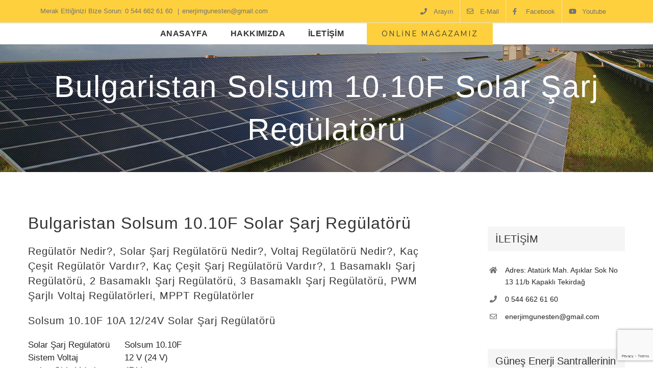

--- FILE ---
content_type: text/html; charset=UTF-8
request_url: https://www.enerjimgunesten.com/bulgaristan-solsum-10-10f-solar-sarj-regulatoru.html
body_size: 16968
content:
<!DOCTYPE html>
<html class="avada-html-layout-wide avada-html-header-position-top" lang="tr" prefix="og: http://ogp.me/ns# fb: http://ogp.me/ns/fb#">
<head>
	<meta http-equiv="X-UA-Compatible" content="IE=edge" />
	<meta http-equiv="Content-Type" content="text/html; charset=utf-8"/>
	<meta name="viewport" content="width=device-width, initial-scale=1" />
	<title>Bulgaristan Solsum 10.10F Solar Şarj Regülatörü &#8211; Enerjim Güneşten</title>
<meta name='robots' content='max-image-preview:large' />
<link rel="amphtml" href="https://www.enerjimgunesten.com/bulgaristan-solsum-10-10f-solar-sarj-regulatoru.html/amp" /><meta name="generator" content="AMP for WP 1.0.77.33"/><link rel='dns-prefetch' href='//www.google.com' />
<link rel='dns-prefetch' href='//s.w.org' />
<link rel="alternate" type="application/rss+xml" title="Enerjim Güneşten &raquo; beslemesi" href="https://www.enerjimgunesten.com/feed" />
<link rel="alternate" type="application/rss+xml" title="Enerjim Güneşten &raquo; yorum beslemesi" href="https://www.enerjimgunesten.com/comments/feed" />
					<link rel="shortcut icon" href="https://www.enerjimgunesten.com/wp-content/uploads/2018/03/16x16.png" type="image/x-icon" />
		
					<!-- For iPhone -->
			<link rel="apple-touch-icon" href="https://www.enerjimgunesten.com/wp-content/uploads/2018/03/57x57.png">
		
					<!-- For iPhone Retina display -->
			<link rel="apple-touch-icon" sizes="114x114" href="https://www.enerjimgunesten.com/wp-content/uploads/2018/03/114x114.png">
		
					<!-- For iPad -->
			<link rel="apple-touch-icon" sizes="72x72" href="https://www.enerjimgunesten.com/wp-content/uploads/2018/03/72x72.png">
		
					<!-- For iPad Retina display -->
			<link rel="apple-touch-icon" sizes="144x144" href="https://www.enerjimgunesten.com/wp-content/uploads/2018/03/144x144.png">
				<link rel="alternate" type="application/rss+xml" title="Enerjim Güneşten &raquo; Bulgaristan Solsum 10.10F Solar Şarj Regülatörü yorum beslemesi" href="https://www.enerjimgunesten.com/bulgaristan-solsum-10-10f-solar-sarj-regulatoru.html/feed" />

		<meta property="og:title" content="Bulgaristan Solsum 10.10F Solar Şarj Regülatörü"/>
		<meta property="og:type" content="article"/>
		<meta property="og:url" content="https://www.enerjimgunesten.com/bulgaristan-solsum-10-10f-solar-sarj-regulatoru.html"/>
		<meta property="og:site_name" content="Enerjim Güneşten"/>
		<meta property="og:description" content="Bulgaristan Solsum 10.10F Solar Şarj Regülatörü
Regülatör Nedir?, Solar Şarj Regülatörü Nedir?, Voltaj Regülatörü Nedir?, Kaç Çeşit Regülatör Vardır?, Kaç Çeşit Şarj Regülatörü Vardır?, 1 Basamaklı Şarj Regülatörü, 2 Basamaklı Şarj Regülatörü, 3 Basamaklı Şarj Regülatörü, PWM Şarjlı Voltaj Regülatörleri, MPPT Regülatörler
Solsum 10.10F 10A 12/24V Solar Şarj Regülatörü



Solar Şarj Regülatörü
Solsum 10.10F


Sistem Voltaj
12 V (24 V)


maks. Giriş Voltaj
47 V


maks."/>

									<meta property="og:image" content="https://www.enerjimgunesten.com/wp-content/uploads/2018/03/sarjregulatoru16.jpg"/>
									<script type="text/javascript">
			window._wpemojiSettings = {"baseUrl":"https:\/\/s.w.org\/images\/core\/emoji\/13.1.0\/72x72\/","ext":".png","svgUrl":"https:\/\/s.w.org\/images\/core\/emoji\/13.1.0\/svg\/","svgExt":".svg","source":{"concatemoji":"https:\/\/www.enerjimgunesten.com\/wp-includes\/js\/wp-emoji-release.min.js?ver=5.8.12"}};
			!function(e,a,t){var n,r,o,i=a.createElement("canvas"),p=i.getContext&&i.getContext("2d");function s(e,t){var a=String.fromCharCode;p.clearRect(0,0,i.width,i.height),p.fillText(a.apply(this,e),0,0);e=i.toDataURL();return p.clearRect(0,0,i.width,i.height),p.fillText(a.apply(this,t),0,0),e===i.toDataURL()}function c(e){var t=a.createElement("script");t.src=e,t.defer=t.type="text/javascript",a.getElementsByTagName("head")[0].appendChild(t)}for(o=Array("flag","emoji"),t.supports={everything:!0,everythingExceptFlag:!0},r=0;r<o.length;r++)t.supports[o[r]]=function(e){if(!p||!p.fillText)return!1;switch(p.textBaseline="top",p.font="600 32px Arial",e){case"flag":return s([127987,65039,8205,9895,65039],[127987,65039,8203,9895,65039])?!1:!s([55356,56826,55356,56819],[55356,56826,8203,55356,56819])&&!s([55356,57332,56128,56423,56128,56418,56128,56421,56128,56430,56128,56423,56128,56447],[55356,57332,8203,56128,56423,8203,56128,56418,8203,56128,56421,8203,56128,56430,8203,56128,56423,8203,56128,56447]);case"emoji":return!s([10084,65039,8205,55357,56613],[10084,65039,8203,55357,56613])}return!1}(o[r]),t.supports.everything=t.supports.everything&&t.supports[o[r]],"flag"!==o[r]&&(t.supports.everythingExceptFlag=t.supports.everythingExceptFlag&&t.supports[o[r]]);t.supports.everythingExceptFlag=t.supports.everythingExceptFlag&&!t.supports.flag,t.DOMReady=!1,t.readyCallback=function(){t.DOMReady=!0},t.supports.everything||(n=function(){t.readyCallback()},a.addEventListener?(a.addEventListener("DOMContentLoaded",n,!1),e.addEventListener("load",n,!1)):(e.attachEvent("onload",n),a.attachEvent("onreadystatechange",function(){"complete"===a.readyState&&t.readyCallback()})),(n=t.source||{}).concatemoji?c(n.concatemoji):n.wpemoji&&n.twemoji&&(c(n.twemoji),c(n.wpemoji)))}(window,document,window._wpemojiSettings);
		</script>
		<style type="text/css">
img.wp-smiley,
img.emoji {
	display: inline !important;
	border: none !important;
	box-shadow: none !important;
	height: 1em !important;
	width: 1em !important;
	margin: 0 .07em !important;
	vertical-align: -0.1em !important;
	background: none !important;
	padding: 0 !important;
}
</style>
	<link rel='stylesheet' id='bbp-default-css'  href='https://www.enerjimgunesten.com/wp-content/plugins/bbpress/templates/default/css/bbpress.min.css?ver=2.6.9' type='text/css' media='all' />
<link rel='stylesheet' id='avada-stylesheet-css'  href='https://www.enerjimgunesten.com/wp-content/themes/Avada/assets/css/style.min.css?ver=6.2.3' type='text/css' media='all' />
<!--[if IE]>
<link rel='stylesheet' id='avada-IE-css'  href='https://www.enerjimgunesten.com/wp-content/themes/Avada/assets/css/ie.min.css?ver=6.2.3' type='text/css' media='all' />
<style id='avada-IE-inline-css' type='text/css'>
.avada-select-parent .select-arrow{background-color:#fbfbfb}
.select-arrow{background-color:#fbfbfb}
</style>
<![endif]-->
<link rel='stylesheet' id='fusion-dynamic-css-css'  href='https://www.enerjimgunesten.com/wp-content/uploads/fusion-styles/64f458f0f30f8c647949045b8ee92bcf.min.css?ver=2.2.3' type='text/css' media='all' />
<script type='text/javascript' src='https://www.enerjimgunesten.com/wp-includes/js/jquery/jquery.min.js?ver=3.6.0' id='jquery-core-js'></script>
<script type='text/javascript' src='https://www.enerjimgunesten.com/wp-includes/js/jquery/jquery-migrate.min.js?ver=3.3.2' id='jquery-migrate-js'></script>
<script type='text/javascript' src='https://www.enerjimgunesten.com/wp-content/plugins/revslider/public/assets/js/rbtools.min.js?ver=6.5.18' async id='tp-tools-js'></script>
<script type='text/javascript' src='https://www.enerjimgunesten.com/wp-content/plugins/revslider/public/assets/js/rs6.min.js?ver=6.5.19' async id='revmin-js'></script>
<link rel="https://api.w.org/" href="https://www.enerjimgunesten.com/wp-json/" /><link rel="alternate" type="application/json" href="https://www.enerjimgunesten.com/wp-json/wp/v2/posts/47134" /><link rel="EditURI" type="application/rsd+xml" title="RSD" href="https://www.enerjimgunesten.com/xmlrpc.php?rsd" />
<link rel="wlwmanifest" type="application/wlwmanifest+xml" href="https://www.enerjimgunesten.com/wp-includes/wlwmanifest.xml" /> 
<meta name="generator" content="WordPress 5.8.12" />
<link rel="canonical" href="https://www.enerjimgunesten.com/bulgaristan-solsum-10-10f-solar-sarj-regulatoru.html" />
<link rel='shortlink' href='https://www.enerjimgunesten.com/?p=47134' />
<link rel="alternate" type="application/json+oembed" href="https://www.enerjimgunesten.com/wp-json/oembed/1.0/embed?url=https%3A%2F%2Fwww.enerjimgunesten.com%2Fbulgaristan-solsum-10-10f-solar-sarj-regulatoru.html" />
<link rel="alternate" type="text/xml+oembed" href="https://www.enerjimgunesten.com/wp-json/oembed/1.0/embed?url=https%3A%2F%2Fwww.enerjimgunesten.com%2Fbulgaristan-solsum-10-10f-solar-sarj-regulatoru.html&#038;format=xml" />
<style type="text/css" id="css-fb-visibility">@media screen and (max-width: 640px){body:not(.fusion-builder-ui-wireframe) .fusion-no-small-visibility{display:none !important;}}@media screen and (min-width: 641px) and (max-width: 1024px){body:not(.fusion-builder-ui-wireframe) .fusion-no-medium-visibility{display:none !important;}}@media screen and (min-width: 1025px){body:not(.fusion-builder-ui-wireframe) .fusion-no-large-visibility{display:none !important;}}</style><meta name="generator" content="Powered by Slider Revolution 6.5.19 - responsive, Mobile-Friendly Slider Plugin for WordPress with comfortable drag and drop interface." />
<script>function setREVStartSize(e){
			//window.requestAnimationFrame(function() {
				window.RSIW = window.RSIW===undefined ? window.innerWidth : window.RSIW;
				window.RSIH = window.RSIH===undefined ? window.innerHeight : window.RSIH;
				try {
					var pw = document.getElementById(e.c).parentNode.offsetWidth,
						newh;
					pw = pw===0 || isNaN(pw) ? window.RSIW : pw;
					e.tabw = e.tabw===undefined ? 0 : parseInt(e.tabw);
					e.thumbw = e.thumbw===undefined ? 0 : parseInt(e.thumbw);
					e.tabh = e.tabh===undefined ? 0 : parseInt(e.tabh);
					e.thumbh = e.thumbh===undefined ? 0 : parseInt(e.thumbh);
					e.tabhide = e.tabhide===undefined ? 0 : parseInt(e.tabhide);
					e.thumbhide = e.thumbhide===undefined ? 0 : parseInt(e.thumbhide);
					e.mh = e.mh===undefined || e.mh=="" || e.mh==="auto" ? 0 : parseInt(e.mh,0);
					if(e.layout==="fullscreen" || e.l==="fullscreen")
						newh = Math.max(e.mh,window.RSIH);
					else{
						e.gw = Array.isArray(e.gw) ? e.gw : [e.gw];
						for (var i in e.rl) if (e.gw[i]===undefined || e.gw[i]===0) e.gw[i] = e.gw[i-1];
						e.gh = e.el===undefined || e.el==="" || (Array.isArray(e.el) && e.el.length==0)? e.gh : e.el;
						e.gh = Array.isArray(e.gh) ? e.gh : [e.gh];
						for (var i in e.rl) if (e.gh[i]===undefined || e.gh[i]===0) e.gh[i] = e.gh[i-1];
											
						var nl = new Array(e.rl.length),
							ix = 0,
							sl;
						e.tabw = e.tabhide>=pw ? 0 : e.tabw;
						e.thumbw = e.thumbhide>=pw ? 0 : e.thumbw;
						e.tabh = e.tabhide>=pw ? 0 : e.tabh;
						e.thumbh = e.thumbhide>=pw ? 0 : e.thumbh;
						for (var i in e.rl) nl[i] = e.rl[i]<window.RSIW ? 0 : e.rl[i];
						sl = nl[0];
						for (var i in nl) if (sl>nl[i] && nl[i]>0) { sl = nl[i]; ix=i;}
						var m = pw>(e.gw[ix]+e.tabw+e.thumbw) ? 1 : (pw-(e.tabw+e.thumbw)) / (e.gw[ix]);
						newh =  (e.gh[ix] * m) + (e.tabh + e.thumbh);
					}
					var el = document.getElementById(e.c);
					if (el!==null && el) el.style.height = newh+"px";
					el = document.getElementById(e.c+"_wrapper");
					if (el!==null && el) {
						el.style.height = newh+"px";
						el.style.display = "block";
					}
				} catch(e){
					console.log("Failure at Presize of Slider:" + e)
				}
			//});
		  };</script>
		<script type="text/javascript">
			var doc = document.documentElement;
			doc.setAttribute( 'data-useragent', navigator.userAgent );
		</script>
		<!-- Global site tag (gtag.js) - Google Analytics -->
<script async src="https://www.googletagmanager.com/gtag/js?id=UA-121293348-1"></script>
<script>
  window.dataLayer = window.dataLayer || [];
  function gtag(){dataLayer.push(arguments);}
  gtag('js', new Date());

  gtag('config', 'UA-121293348-1');
</script>
	</head>

<body data-rsssl=1 class="post-template-default single single-post postid-47134 single-format-standard fusion-image-hovers fusion-pagination-sizing fusion-button_size-large fusion-button_type-flat fusion-button_span-no avada-image-rollover-circle-yes avada-image-rollover-yes avada-image-rollover-direction-center_vertical fusion-body ltr fusion-sticky-header no-tablet-sticky-header no-mobile-sticky-header avada-has-rev-slider-styles fusion-disable-outline fusion-sub-menu-fade mobile-logo-pos-center layout-wide-mode avada-has-boxed-modal-shadow-none layout-scroll-offset-full avada-has-zero-margin-offset-top has-sidebar fusion-top-header menu-text-align-center mobile-menu-design-modern fusion-show-pagination-text fusion-header-layout-v5 avada-responsive avada-footer-fx-bg-parallax avada-menu-highlight-style-arrow fusion-search-form-classic fusion-main-menu-search-dropdown fusion-avatar-square avada-dropdown-styles avada-blog-layout-grid avada-blog-archive-layout-grid avada-header-shadow-no avada-menu-icon-position-left avada-has-megamenu-shadow avada-has-mainmenu-dropdown-divider avada-has-header-100-width avada-has-pagetitle-bg-full avada-has-100-footer avada-has-breadcrumb-mobile-hidden avada-has-titlebar-bar_and_content avada-social-full-transparent avada-has-pagination-padding avada-flyout-menu-direction-fade avada-ec-views-v1" >
		<a class="skip-link screen-reader-text" href="#content">Skip to content</a>

	<div id="boxed-wrapper">
		<div class="fusion-sides-frame"></div>
		<div id="wrapper" class="fusion-wrapper">
			<div id="home" style="position:relative;top:-1px;"></div>
			
			<header class="fusion-header-wrapper">
				<div class="fusion-header-v5 fusion-logo-alignment fusion-logo-center fusion-sticky-menu- fusion-sticky-logo- fusion-mobile-logo-1 fusion-sticky-menu-only fusion-header-menu-align-center fusion-mobile-menu-design-modern">
					
<div class="fusion-secondary-header">
	<div class="fusion-row">
					<div class="fusion-alignleft">
				<div class="fusion-contact-info"><span class="fusion-contact-info-phone-number"><a href="tel://05446626160">Merak Ettiğinizi Bize Sorun: 0 544 662 61 60</a> </span><span class="fusion-header-separator">|</span><span class="fusion-contact-info-email-address"><a href="mailto:&#101;&#110;er&#106;im&#103;u&#110;&#101;&#115;t&#101;&#110;&#64;&#103;m&#97;i&#108;&#46;&#99;&#111;&#109;">&#101;&#110;er&#106;im&#103;u&#110;&#101;&#115;t&#101;&#110;&#64;&#103;m&#97;i&#108;&#46;&#99;&#111;&#109;</a></span></div>			</div>
							<div class="fusion-alignright">
				<nav class="fusion-secondary-menu" role="navigation" aria-label="Secondary Menu"><ul id="menu-sagustmenu" class="menu"><li  id="menu-item-7067"  class="menu-item menu-item-type-custom menu-item-object-custom menu-item-7067"  data-item-id="7067"><a  href="tel://05446626160" class="fusion-flex-link fusion-arrow-highlight"><span class="fusion-megamenu-icon"><i class="glyphicon  fa fa-phone"></i></span><span class="menu-text">Arayın<span class="fusion-arrow-svg"><svg height="12px" width="23px">
					<path d="M0 0 L11.5 12 L23 0 Z" fill="#ffffff" class="header_border_color_stroke" stroke-width="1"/>
					</svg></span></span></a></li><li  id="menu-item-7068"  class="menu-item menu-item-type-custom menu-item-object-custom menu-item-7068"  data-item-id="7068"><a  href="mailto:enerjimgunesten@gmail.com" class="fusion-flex-link fusion-arrow-highlight"><span class="fusion-megamenu-icon"><i class="glyphicon  fa fa-envelope-o"></i></span><span class="menu-text">E-Mail<span class="fusion-arrow-svg"><svg height="12px" width="23px">
					<path d="M0 0 L11.5 12 L23 0 Z" fill="#ffffff" class="header_border_color_stroke" stroke-width="1"/>
					</svg></span></span></a></li><li  id="menu-item-8610"  class="menu-item menu-item-type-custom menu-item-object-custom menu-item-8610"  data-item-id="8610"><a  href="https://www.facebook.com/enerjimgunesten/" class="fusion-flex-link fusion-arrow-highlight"><span class="fusion-megamenu-icon"><i class="glyphicon  fa fa-facebook"></i></span><span class="menu-text">Facebook<span class="fusion-arrow-svg"><svg height="12px" width="23px">
					<path d="M0 0 L11.5 12 L23 0 Z" fill="#ffffff" class="header_border_color_stroke" stroke-width="1"/>
					</svg></span></span></a></li><li  id="menu-item-12004"  class="menu-item menu-item-type-custom menu-item-object-custom menu-item-12004"  data-item-id="12004"><a  href="https://www.youtube.com/channel/UC97wpYfcLhkat838u7_GfeQ" class="fusion-flex-link fusion-arrow-highlight"><span class="fusion-megamenu-icon"><i class="glyphicon  fa fa-youtube-play"></i></span><span class="menu-text">Youtube<span class="fusion-arrow-svg"><svg height="12px" width="23px">
					<path d="M0 0 L11.5 12 L23 0 Z" fill="#ffffff" class="header_border_color_stroke" stroke-width="1"/>
					</svg></span></span></a></li></ul></nav><nav class="fusion-mobile-nav-holder fusion-mobile-menu-text-align-left" aria-label="Secondary Mobile Menu"></nav>			</div>
			</div>
</div>
<div class="fusion-header-sticky-height"></div>
<div class="fusion-sticky-header-wrapper"> <!-- start fusion sticky header wrapper -->
	<div class="fusion-header">
		<div class="fusion-row">
							<div class="fusion-logo" data-margin-top="0px" data-margin-bottom="0px" data-margin-left="0px" data-margin-right="0px">
		</div>
								<div class="fusion-mobile-menu-icons">
							<a href="#" class="fusion-icon fusion-icon-bars" aria-label="Toggle mobile menu" aria-expanded="false"></a>
		
		
		
			</div>
			
					</div>
	</div>
	<div class="fusion-secondary-main-menu">
		<div class="fusion-row">
			<nav class="fusion-main-menu" aria-label="Main Menu"><ul id="menu-anamenu" class="fusion-menu"><li  id="menu-item-1333"  class="menu-item menu-item-type-post_type menu-item-object-page menu-item-home menu-item-1333"  data-item-id="1333"><a  href="https://www.enerjimgunesten.com/" class="fusion-arrow-highlight"><span class="menu-text">ANASAYFA<span class="fusion-arrow-svg"><svg height="12px" width="23px">
					<path d="M0 0 L11.5 12 L23 0 Z" fill="#ffffff" class="header_border_color_stroke" stroke-width="1"/>
					</svg></span></span></a></li><li  id="menu-item-1332"  class="menu-item menu-item-type-post_type menu-item-object-page menu-item-1332"  data-item-id="1332"><a  href="https://www.enerjimgunesten.com/hakkimizda" class="fusion-arrow-highlight"><span class="menu-text">HAKKIMIZDA<span class="fusion-arrow-svg"><svg height="12px" width="23px">
					<path d="M0 0 L11.5 12 L23 0 Z" fill="#ffffff" class="header_border_color_stroke" stroke-width="1"/>
					</svg></span></span></a></li><li  id="menu-item-1328"  class="menu-item menu-item-type-post_type menu-item-object-page menu-item-1328"  data-item-id="1328"><a  href="https://www.enerjimgunesten.com/iletisim" class="fusion-arrow-highlight"><span class="menu-text">İLETİŞİM<span class="fusion-arrow-svg"><svg height="12px" width="23px">
					<path d="M0 0 L11.5 12 L23 0 Z" fill="#ffffff" class="header_border_color_stroke" stroke-width="1"/>
					</svg></span></span></a></li><li  id="menu-item-1336"  class="menu-item menu-item-type-custom menu-item-object-custom menu-item-1336 fusion-menu-item-button"  data-item-id="1336"><a  href="https://www.gezegensolar.com" class="fusion-arrow-highlight"><span class="menu-text fusion-button button-default button-large">ONLİNE MAĞAZAMIZ</span></a></li></ul></nav>
<nav class="fusion-mobile-nav-holder fusion-mobile-menu-text-align-left" aria-label="Main Menu Mobile"></nav>

					</div>
	</div>
</div> <!-- end fusion sticky header wrapper -->
				</div>
				<div class="fusion-clearfix"></div>
			</header>
						
			
		<div id="sliders-container">
					</div>
				
			
			<div class="avada-page-titlebar-wrapper">
				<div class="fusion-page-title-bar fusion-page-title-bar-breadcrumbs fusion-page-title-bar-center">
	<div class="fusion-page-title-row">
		<div class="fusion-page-title-wrapper">
			<div class="fusion-page-title-captions">

																			<h1 class="entry-title">Bulgaristan Solsum 10.10F Solar Şarj Regülatörü</h1>

									
													
			</div>

			
		</div>
	</div>
</div>
			</div>

						<main id="main" class="clearfix ">
				<div class="fusion-row" style="">

<section id="content" style="float: left;">
	
					<article id="post-47134" class="post post-47134 type-post status-publish format-standard has-post-thumbnail hentry category-bulgaristan tag-bulgaristan-solsum-10-10f-solar-sarj-regulatoru">
										<span class="entry-title" style="display: none;">Bulgaristan Solsum 10.10F Solar Şarj Regülatörü</span>
			
				
						<div class="post-content">
				<div class="fusion-fullwidth fullwidth-box fusion-builder-row-1 nonhundred-percent-fullwidth non-hundred-percent-height-scrolling"  style='background-color: rgba(255,255,255,0);background-position: center center;background-repeat: no-repeat;padding-top:0px;padding-right:0px;padding-bottom:0px;padding-left:0px;'><div class="fusion-builder-row fusion-row "><div  class="fusion-layout-column fusion_builder_column fusion_builder_column_1_1 fusion-builder-column-0 fusion-one-full fusion-column-first fusion-column-last 1_1"  style='margin-top:0px;margin-bottom:0px;'><div class="fusion-column-wrapper" style="padding: 0px 0px 0px 0px;background-position:left top;background-repeat:no-repeat;-webkit-background-size:cover;-moz-background-size:cover;-o-background-size:cover;background-size:cover;"   data-bg-url=""><div class="fusion-text"><h2>Bulgaristan Solsum 10.10F Solar Şarj Regülatörü</h2>
<h3>Regülatör Nedir?, Solar Şarj Regülatörü Nedir?, Voltaj Regülatörü Nedir?, Kaç Çeşit Regülatör Vardır?, Kaç Çeşit Şarj Regülatörü Vardır?, 1 Basamaklı Şarj Regülatörü, 2 Basamaklı Şarj Regülatörü, 3 Basamaklı Şarj Regülatörü, PWM Şarjlı Voltaj Regülatörleri, MPPT Regülatörler</h3>
<h3>Solsum 10.10F 10A 12/24V Solar Şarj Regülatörü</h3>
<table style="height: 442px;" border="0" width="355" cellspacing="2" cellpadding="0">
<tbody>
<tr>
<td>Solar Şarj Regülatörü</td>
<td>Solsum 10.10F</td>
</tr>
<tr>
<td>Sistem Voltaj</td>
<td>12 V (24 V)</td>
</tr>
<tr>
<td>maks. Giriş Voltaj</td>
<td>47 V</td>
</tr>
<tr>
<td>maks. Giriş Kısa Devre Amper (Isc)</td>
<td>10 A</td>
</tr>
<tr>
<td>maks. Çıkış Amper</td>
<td>10 A</td>
</tr>
<tr>
<td>maks. Tüketim</td>
<td>4 mA</td>
</tr>
<tr>
<td>Şarj Son (float)</td>
<td>sıvı 13,9 V (27,8 V); jel 14,1 V (28,2 V)</td>
</tr>
<tr>
<td>Boost Şarj Voltaj; 2 h</td>
<td>14,7 V (29,4 V)</td>
</tr>
<tr>
<td>Denklem Şarj (jel akülerde devre dişı; 2 saat</td>
<td>14,7 V (29,4 V)</td>
</tr>
<tr>
<td>Tekrar Devre (SOC/LVR)</td>
<td>&gt; 50 % / 12,6 V (25,2 V)</td>
</tr>
<tr>
<td>Deşarj Koruma (SOC/LVD)</td>
<td>&lt; 30 % / 11,1 V (22,2 V)</td>
</tr>
<tr>
<td>İşlem Çevre Isısı</td>
<td>-10 °C &#8230; +50 °C</td>
</tr>
<tr>
<td>Bağlantı Kutubu (ince /tek tel)</td>
<td>4 mm² / 6 mm²</td>
</tr>
<tr>
<td>Güvenlik Klas</td>
<td>IP 32</td>
</tr>
<tr>
<td>Ağırlık</td>
<td>150 g</td>
</tr>
<tr>
<td>Boyutlar U x G x Y</td>
<td>145 x 97 x 24 mm</td>
</tr>
</tbody>
</table>
<p>&nbsp;</p>
<h3>Solar Şarj Regülatörü Özellikleri</h3>
<ul>
<li>tarafından şarj seviyesi hesaplaması</li>
<li>otomatik voltaj ayarlaması</li>
<li>PWM hibrid ayarlama</li>
<li>kademeli şarj teknolojisi</li>
<li>SOC bağımlı devre çıkışı</li>
<li>otomatik devreye geçiş</li>
<li>ısı takaslaması</li>
<li>toplu positiv veya negativ kutup topraklama</li>
</ul>
<p><strong>Güvenlik</strong></p>
<ul>
<li>fazla yük korumalı</li>
<li>deşarj korumalı</li>
<li>modül veya akü bağlamasında yanlış bağlama koruması</li>
<li>otomatik sigorta</li>
<li>kısa devre koruması</li>
<li>giriş yük koruması</li>
<li>aküsüz boş çalışma koruması</li>
<li>geceleri geri akım koruması</li>
<li>fazla yüke veya fazla ısıya korumalı</li>
</ul>
<p><strong>Görüntü</strong></p>
<ul>
<li>LED</li>
<li>işlem parametreleri, arıza bildirimi, kendini denetleme</li>
</ul>
<p><strong>Kullanım</strong></p>
<ul>
<li>menü bağlı kullanım</li>
<li>anahtarlı</li>
</ul>
<p><strong>Opsiyonlar</strong></p>
<ul>
<li>kontür ödeme girdisi</li>
<li>modül dışı ısı senserü</li>
<li>alarm bildirisi</li>
</ul>
<h3>Solar Şarj Regülatörü Nedir?</h3>
<p><strong><img loading="lazy" class="size-full wp-image-2707 alignright" src="https://www.enerjimgunesten.com/wp-content/uploads/2018/01/sarjkontrol.jpg" alt="" width="300" height="225" srcset="https://www.enerjimgunesten.com/wp-content/uploads/2018/01/sarjkontrol-200x150.jpg 200w, https://www.enerjimgunesten.com/wp-content/uploads/2018/01/sarjkontrol.jpg 300w" sizes="(max-width: 300px) 100vw, 300px" />Solar Şarj regülatörü</strong>, güneş panellerinden veya rüzgar türbininden gelen akımı ve valtajı “regüle” ederek yani dengeleyerek yöneten, akünün aşırı derecede şarj edilmesini ve akünün şişmesini engelleyen cihazdır.</p>
<p>100 Watt veya 150 Watt güneş panelleri 12 V olarak sunulsa da teknik özelliklerinde voltajın daha yüksek olduğunu görebilirsiniz <strong>(17 &#8211; 18,5 V).</strong> <span style="color: #ff0000;">Bu voltaj ile doğrudan aküler şarj edilse akülerde zarar meydana gelecektir.</span> 12 Volt değerinde bir akünün tamamen şarj olması için yaklaşık<strong> 13,6 &#8211; 14,4 Volt</strong> gerilime ihtiyaç duyulmaktadır ve şarj regülatörü bu gerilime ulaşıldığı an akülerin maksimum seviyede dolu değiller ise akülerin şarj olmasını sağlar.</p>
<blockquote>
<p><strong>Güneş panellerini standart olarak 12 Volt çıkışlı olmamalarının sebebiyse şöyledir:</strong></p>
</blockquote>
<p>Gün boyunca güneşin her an optimum şekilde yansımaması, hava ısısının her an arzu edilen sıcaklıkta olmaması ve güneş panelinin en iyi şekilde elektrik üretmesi için diğer ideal koşulların her an mevcut olmaması bunun en önemli sebebidir. Bu hassasiyetlerden dolayı güneş panellerinin çıkış voltajı daha yükseğe ayarlanır. Bu sayede akülerin ihtiyaç duyduğu <strong>13,6 &#8211; 14,4 Volt</strong> maksimum seviyede elde edilmeye çalışılır.</p>
<blockquote>
<p><strong>Regülatör nedir veya voltaj regülatörü nedir sorusuna şöyle de cevap verebiliriz:</strong></p>
</blockquote>
<p>Şarj regülatörleri farklı güç, ebat, özellik ve fiyat aralıklarında mevcuttur. Akülü sistemlerde en küçük regülatör <strong>4,5 amper</strong> ile başlarken <strong>80 ampere</strong> kadar güçleri çıkabilir. Daha büyük ihtiyaçlarda yüksek güçteki regülatörler paralel olarak bağlanır ve farklı güçlere hizmet verirler. Voltaj regülatörü fiyatları, regülatörün güç ve özelliklerine göre değişkenlik gösterecektir.</p>
<p><strong>Regülatörleri 3 tipe bölebiliriz.</strong> Her tip için voltaj regülatörü fiyatları da değişkenlik gösterecektir.<br />
<span style="color: #0000ff;">Birinci tip regülatör</span>, <strong>1 veya 2 basamaklı basit regülatörlerdir</strong> ki röle veya transistor aracılığıyla çalışırlar. Bu tip voltaj regülatörleri, belirli gerilime ulaşıldığı anda güneş panelinden gelen gücü keserek iş görürler. Son derece basit olan bu regülatörler çok eskidirler ve neredeyse hiç kullanılmazlar. Bu voltaj regülatörlerinin tek artı noktaları kırılacak veya bozulacak neredeyse hiç parça bulundurmadıkları için güvenilirliklerinin yüksek olmasıdır.</p>
<p><span style="color: #0000ff;">İkinci tip regülatör ise</span> <strong>3 basamaklı veya PWM şarjlı voltaj regülatörleridir.</strong> <span style="color: #ff0000;">Şu an dünya sektöründe en çok tercih edilen voltaj regülatör tipidir.</span> <em>Pulse Width Modulation</em> anlamına gelen PWM kısaca şarj regülatörünün sürekli olarak akünün durumunu kontrol etmesi ve akü durumuna göre aküye gönderdiği gerilimin süresinin ve sıklığını ayarlamasıdır.</p>
<p><span style="color: #0000ff;">Üçüncü tip voltaj regülatörü ise</span> <strong>MPPT özellikle regülatörlerdir.</strong> <span style="color: #ff0000;">Pahalı bir şarj regülatör tipidir</span> ve bu voltaj regülatörleri ancak çok büyük akülü sistemlerde tarafımızca tavsiye edilir<strong>. %94 ve %98</strong> arasında bir verimlilik sağlayan bu voltaj regülatörleri aküye <strong>%10 ile %30</strong> arasında daha fazla güç gitmesini sağlar.</p>
</div><div class="fusion-sep-clear"></div><div class="fusion-separator fusion-full-width-sep sep-none" style="margin-left: auto;margin-right: auto;margin-top:12px;margin-bottom:12px;"></div><div class="fusion-button-wrapper fusion-aligncenter"><style type="text/css">.fusion-button.button-1 .fusion-button-text, .fusion-button.button-1 i {color:#333333;}.fusion-button.button-1 .fusion-button-icon-divider{border-color:#333333;}.fusion-button.button-1:hover .fusion-button-text, .fusion-button.button-1:hover i,.fusion-button.button-1:focus .fusion-button-text, .fusion-button.button-1:focus i,.fusion-button.button-1:active .fusion-button-text, .fusion-button.button-1:active{color:#ffffff;}.fusion-button.button-1:hover .fusion-button-icon-divider, .fusion-button.button-1:hover .fusion-button-icon-divider, .fusion-button.button-1:active .fusion-button-icon-divider{border-color:#ffffff;}.fusion-button.button-1:hover, .fusion-button.button-1:focus, .fusion-button.button-1:active{border-color:#ffffff;}.fusion-button.button-1 {border-color:#333333;border-radius:0px;}.fusion-button.button-1{background: #fed03d;}.fusion-button.button-1:hover,.button-1:focus,.fusion-button.button-1:active{background: #333333;}</style><a class="fusion-button button-flat button-large button-custom button-1 fusion-button-default-span fusion-button-default-type" target="_self" href="https://www.gezegensolar.com"><i class=" fa fa-shopping-cart button-icon-left"></i><span class="fusion-button-text">Hemen İstediğiniz Ürünü Online Satın Alın</span></a></div><div class="fusion-sep-clear"></div><div class="fusion-separator fusion-full-width-sep sep-none" style="margin-left: auto;margin-right: auto;margin-top:20px;margin-bottom:10px;"></div><div class="fusion-text"><p>Tabii ki, Şarj Regülatörü satın almakla ilgili herhangi bir sorunuz varsa haftanın 7 günü  09:00 ve 22 : 00 arası uzman güneş personelimizi arayabilirsiniz.</p>
</div><div class="fusion-sep-clear"></div><div class="fusion-separator fusion-full-width-sep sep-none" style="margin-left: auto;margin-right: auto;margin-top:10px;"></div><div class="fusion-text"><h2>Merak Ettiklerinizi Bize Sorun</h2>
</div><div class="fusion-sep-clear"></div><div class="fusion-separator fusion-full-width-sep sep-single sep-solid" style="border-color:#fed03d;border-top-width:2px;margin-left: auto;margin-right: auto;margin-top:;margin-bottom:30px;"></div><div role="form" class="wpcf7" id="wpcf7-f1449-p47134-o1" lang="tr-TR" dir="ltr">
<div class="screen-reader-response"><p role="status" aria-live="polite" aria-atomic="true"></p> <ul></ul></div>
<form action="/bulgaristan-solsum-10-10f-solar-sarj-regulatoru.html#wpcf7-f1449-p47134-o1" method="post" class="wpcf7-form init" novalidate="novalidate" data-status="init">
<div style="display: none;">
<input type="hidden" name="_wpcf7" value="1449" />
<input type="hidden" name="_wpcf7_version" value="5.5.3" />
<input type="hidden" name="_wpcf7_locale" value="tr_TR" />
<input type="hidden" name="_wpcf7_unit_tag" value="wpcf7-f1449-p47134-o1" />
<input type="hidden" name="_wpcf7_container_post" value="47134" />
<input type="hidden" name="_wpcf7_posted_data_hash" value="" />
<input type="hidden" name="_wpcf7_recaptcha_response" value="" />
</div>
<div class="fusion-columns fusion-clearfix" style="margin-bottom: 20px;">
<div class="col-lg-6 col-md-6 col-sm-12">Ad Soyad *<br />
    <span class="wpcf7-form-control-wrap first-name"><input type="text" name="first-name" value="" size="40" class="wpcf7-form-control wpcf7-text wpcf7-validates-as-required" aria-required="true" aria-invalid="false" /></span></div>
<div class="col-lg-6 col-md-6 col-sm-12">Hangi Şehirden Yazıyorsunuz? *<br />
    <span class="wpcf7-form-control-wrap last-name"><input type="text" name="last-name" value="" size="40" class="wpcf7-form-control wpcf7-text wpcf7-validates-as-required" aria-required="true" aria-invalid="false" /></span></div>
</div>
<div class="fusion-columns fusion-clearfix" style="margin-bottom: 20px;">
<div class="col-lg-6 col-md-6 col-sm-12">E-Mail Adresiniz *<br />
    <span class="wpcf7-form-control-wrap your-email"><input type="email" name="your-email" value="" size="40" class="wpcf7-form-control wpcf7-text wpcf7-email wpcf7-validates-as-required wpcf7-validates-as-email" aria-required="true" aria-invalid="false" /></span> </div>
<div class="col-lg-6 col-md-6 col-sm-12">Telefon Numaranız<br />
    <span class="wpcf7-form-control-wrap phone-number"><input type="text" name="phone-number" value="" size="40" class="wpcf7-form-control wpcf7-text" aria-invalid="false" /></span></div>
</div>
<p>Konu Başlığı<br />
    <span class="wpcf7-form-control-wrap your-subject"><input type="text" name="your-subject" value="" size="40" class="wpcf7-form-control wpcf7-text" aria-invalid="false" /></span> </p>
<p style="margin-bottom: 30px;">Sormak istediğiniz veya danışmak istediğiniz konu nedir?<br />
    <span class="wpcf7-form-control-wrap your-message"><textarea name="your-message" cols="40" rows="10" class="wpcf7-form-control wpcf7-textarea" aria-invalid="false"></textarea></span> </p>
<p><input type="submit" value="GÖNDER" class="wpcf7-form-control has-spinner wpcf7-submit" /></p>
<p style="display: none !important;"><label>&#916;<textarea name="_wpcf7_ak_hp_textarea" cols="45" rows="8" maxlength="100"></textarea></label><input type="hidden" id="ak_js" name="_wpcf7_ak_js" value="174"/><script>document.getElementById( "ak_js" ).setAttribute( "value", ( new Date() ).getTime() );</script></p><div class="fusion-alert alert custom alert-custom fusion-alert-center wpcf7-response-output fusion-alert-capitalize alert-dismissable" style="border-width:1px;"><button type="button" class="close toggle-alert" data-dismiss="alert" aria-hidden="true">&times;</button><div class="fusion-alert-content-wrapper"><span class="fusion-alert-content"></span></div></div></form></div><div class="fusion-clearfix"></div></div></div></div></div>
							</div>

												<span class="vcard rich-snippet-hidden"><span class="fn"><a href="https://www.enerjimgunesten.com/author/admin" title="admin tarafından yazılan yazılar" rel="author">admin</a></span></span><span class="updated rich-snippet-hidden">2014-12-31T21:49:51+02:00</span>													<div class="fusion-sharing-box fusion-single-sharing-box share-box">
		<h4>Bu Yazıyı Sosyal Medyada Paylaşmak İster misiniz?</h4>
		<div class="fusion-social-networks boxed-icons"><div class="fusion-social-networks-wrapper"><a  class="fusion-social-network-icon fusion-tooltip fusion-facebook fusion-icon-facebook" style="color:#ffffff;background-color:#3b5998;border-color:#3b5998;" href="https://www.facebook.com/sharer.php?u=https%3A%2F%2Fwww.enerjimgunesten.com%2Fbulgaristan-solsum-10-10f-solar-sarj-regulatoru.html&amp;t=Bulgaristan%20Solsum%2010.10F%20Solar%20%C5%9Earj%20Reg%C3%BClat%C3%B6r%C3%BC" target="_blank" data-placement="top" data-title="facebook" data-toggle="tooltip" title="facebook"><span class="screen-reader-text">facebook</span></a><a  class="fusion-social-network-icon fusion-tooltip fusion-twitter fusion-icon-twitter" style="color:#ffffff;background-color:#55acee;border-color:#55acee;" href="https://twitter.com/share?text=Bulgaristan%20Solsum%2010.10F%20Solar%20%C5%9Earj%20Reg%C3%BClat%C3%B6r%C3%BC&amp;url=https%3A%2F%2Fwww.enerjimgunesten.com%2Fbulgaristan-solsum-10-10f-solar-sarj-regulatoru.html" target="_blank" rel="noopener noreferrer" data-placement="top" data-title="twitter" data-toggle="tooltip" title="twitter"><span class="screen-reader-text">twitter</span></a><a  class="fusion-social-network-icon fusion-tooltip fusion-linkedin fusion-icon-linkedin" style="color:#ffffff;background-color:#0077b5;border-color:#0077b5;" href="https://www.linkedin.com/shareArticle?mini=true&amp;url=https%3A%2F%2Fwww.enerjimgunesten.com%2Fbulgaristan-solsum-10-10f-solar-sarj-regulatoru.html&amp;title=Bulgaristan%20Solsum%2010.10F%20Solar%20%C5%9Earj%20Reg%C3%BClat%C3%B6r%C3%BC&amp;summary=Bulgaristan%20Solsum%2010.10F%20Solar%20%C5%9Earj%20Reg%C3%BClat%C3%B6r%C3%BC%0AReg%C3%BClat%C3%B6r%20Nedir%3F%2C%C2%A0Solar%20%C5%9Earj%20Reg%C3%BClat%C3%B6r%C3%BC%20Nedir%3F%2C%C2%A0Voltaj%20Reg%C3%BClat%C3%B6r%C3%BC%20Nedir%3F%2C%20Ka%C3%A7%20%C3%87e%C5%9Fit%C2%A0Reg%C3%BClat%C3%B6r%20Vard%C4%B1r%3F%2C%C2%A0Ka%C3%A7%20%C3%87e%C5%9Fit%20%C5%9Earj%20Reg%C3%BClat%C3%B6r%C3%BC%20Vard%C4%B1r%3F%2C%C2%A01%20Basamakl%C4%B1%20%C5%9Earj%20Reg%C3%BClat%C3%B6r%C3%BC%2C%202%C2%A0Basamakl%C4%B1%20%C5%9Earj%20Reg%C3%BClat%C3%B6r%C3%BC%2C%203%C2%A0Basamakl%C4%B1%20" target="_blank" rel="noopener noreferrer" data-placement="top" data-title="linkedin" data-toggle="tooltip" title="linkedin"><span class="screen-reader-text">linkedin</span></a><a  class="fusion-social-network-icon fusion-tooltip fusion-pinterest fusion-icon-pinterest" style="color:#ffffff;background-color:#bd081c;border-color:#bd081c;" href="http://pinterest.com/pin/create/button/?url=https%3A%2F%2Fwww.enerjimgunesten.com%2Fbulgaristan-solsum-10-10f-solar-sarj-regulatoru.html&amp;description=Bulgaristan%20Solsum%2010.10F%20Solar%20%C5%9Earj%20Reg%C3%BClat%C3%B6r%C3%BC%0AReg%C3%BClat%C3%B6r%20Nedir%3F%2C%C2%A0Solar%20%C5%9Earj%20Reg%C3%BClat%C3%B6r%C3%BC%20Nedir%3F%2C%C2%A0Voltaj%20Reg%C3%BClat%C3%B6r%C3%BC%20Nedir%3F%2C%20Ka%C3%A7%20%C3%87e%C5%9Fit%C2%A0Reg%C3%BClat%C3%B6r%20Vard%C4%B1r%3F%2C%C2%A0Ka%C3%A7%20%C3%87e%C5%9Fit%20%C5%9Earj%20Reg%C3%BClat%C3%B6r%C3%BC%20Vard%C4%B1r%3F%2C%C2%A01%20Basamakl%C4%B1%20%C5%9Earj%20Reg%C3%BClat%C3%B6r%C3%BC%2C%202%C2%A0Basamakl%C4%B1%20%C5%9Earj%20Reg%C3%BClat%C3%B6r%C3%BC%2C%203%C2%A0Basamakl%C4%B1%20%C5%9Earj%20Reg%C3%BClat%C3%B6r%C3%BC%2C%20PWM%20%C5%9Earjl%C4%B1%20Voltaj%20Reg%C3%BClat%C3%B6rleri%2C%C2%A0MPPT%20Reg%C3%BClat%C3%B6rler%0ASolsum%2010.10F%2010A%2012%2F24V%20Solar%20%C5%9Earj%20Reg%C3%BClat%C3%B6r%C3%BC%0A%0A%0A%0ASolar%20%C5%9Earj%20Reg%C3%BClat%C3%B6r%C3%BC%0ASolsum%2010.10F%0A%0A%0ASistem%20Voltaj%0A12%20V%20%2824%20V%29%0A%0A%0Amaks.%20Giri%C5%9F%20Voltaj%0A47%20V%0A%0A%0Amaks.&amp;media=https%3A%2F%2Fwww.enerjimgunesten.com%2Fwp-content%2Fuploads%2F2018%2F03%2Fsarjregulatoru16.jpg" target="_blank" rel="noopener noreferrer" data-placement="top" data-title="pinterest" data-toggle="tooltip" title="pinterest"><span class="screen-reader-text">pinterest</span></a><a  class="fusion-social-network-icon fusion-tooltip fusion-mail fusion-icon-mail fusion-last-social-icon" style="color:#ffffff;background-color:#000000;border-color:#000000;" href="mailto:?subject=Bulgaristan%20Solsum%2010.10F%20Solar%20%C5%9Earj%20Reg%C3%BClat%C3%B6r%C3%BC&amp;body=https://www.enerjimgunesten.com/bulgaristan-solsum-10-10f-solar-sarj-regulatoru.html" target="_self" rel="noopener noreferrer" data-placement="top" data-title="E-posta" data-toggle="tooltip" title="E-posta"><span class="screen-reader-text">E-posta</span></a><div class="fusion-clearfix"></div></div></div>	</div>
													
																	</article>
	</section>
<aside id="sidebar" role="complementary" class="sidebar fusion-widget-area fusion-content-widget-area fusion-sidebar-right fusion-blogsidebar" style="float: right;" >
											
					<section id="text-4" class="widget widget_text"><div class="heading"><h4 class="widget-title">İLETİŞİM</h4></div>			<div class="textwidget"><ul class="fusion-checklist fusion-checklist-1" style="font-size:14px;line-height:23.8px;"><li class="fusion-li-item"><span style="height:23.8px;width:23.8px;margin-right:9.8px;" class="icon-wrapper circle-no"><i class="fusion-li-icon fa fa-home" style="color:#717171;"></i></span><div class="fusion-li-item-content" style="margin-left:33.6px;">
<p>Adres: Atatürk Mah. Aşıklar Sok No 13 11/b Kapaklı Tekirdağ<br />
</div></li>
<li class="fusion-li-item"><span style="height:23.8px;width:23.8px;margin-right:9.8px;" class="icon-wrapper circle-no"><i class="fusion-li-icon fa fa-phone" style="color:#717171;"></i></span><div class="fusion-li-item-content" style="margin-left:33.6px;"><a href="tel://05446626160">0 544 662 61 60</a> 
</div></li>
<li class="fusion-li-item"><span style="height:23.8px;width:23.8px;margin-right:9.8px;" class="icon-wrapper circle-no"><i class="fusion-li-icon fa fa-envelope-o" style="color:#717171;"></i></span><div class="fusion-li-item-content" style="margin-left:33.6px;"><a style="padding: 0;border-bottom: none" href="mailto:enerjimgunesten@gmail.com">enerjimgunesten@gmail.com</a></div></li>
</ul></div>
		</section><section id="nav_menu-3" class="widget widget_nav_menu"><div class="heading"><h4 class="widget-title">Güneş Enerji Santrallerinin Maliyetleri ve Getirileri</h4></div><div class="menu-gesler-container"><ul id="menu-gesler" class="menu"><li id="menu-item-48220" class="menu-item menu-item-type-custom menu-item-object-custom menu-item-48220"><a href="https://www.enerjimgunesten.com/1-mw-solar-sistem.html">1 MW Güneş Enerji Santrali</a></li>
<li id="menu-item-48221" class="menu-item menu-item-type-custom menu-item-object-custom menu-item-48221"><a href="https://www.enerjimgunesten.com/500-kw-gunes-enerjisi-elektrik-uretimi.html">500 KW Güneş Enerji Santrali</a></li>
<li id="menu-item-48222" class="menu-item menu-item-type-custom menu-item-object-custom menu-item-48222"><a href="https://www.enerjimgunesten.com/250-kw-gunes-enerjisi-elektrik-uretimi.html">250 KW Güneş Enerji Santrali</a></li>
<li id="menu-item-48223" class="menu-item menu-item-type-custom menu-item-object-custom menu-item-48223"><a href="https://www.enerjimgunesten.com/100-kw-gunes-enerjisi-elektrik-sistemi.html">100 KW Güneş Enerji Santrali</a></li>
<li id="menu-item-48224" class="menu-item menu-item-type-custom menu-item-object-custom menu-item-48224"><a href="https://www.enerjimgunesten.com/50-kw-solar-sistem.html">50 KW Güneş Enerji Santrali</a></li>
<li id="menu-item-48225" class="menu-item menu-item-type-custom menu-item-object-custom menu-item-48225"><a href="https://www.enerjimgunesten.com/25-kw-gunes-enerjisi-elektrik-sistemi.html">25 KW Güneş Enerji Santrali</a></li>
</ul></div></section><section id="nav_menu-4" class="widget widget_nav_menu"><div class="heading"><h4 class="widget-title">Çatı Üstü Solar Sistemler</h4></div><div class="menu-solarsistemler-container"><ul id="menu-solarsistemler" class="menu"><li id="menu-item-48230" class="menu-item menu-item-type-custom menu-item-object-custom menu-item-48230"><a href="https://www.enerjimgunesten.com/10-kw-solar-panel.html">10 KW Solar Sistem</a></li>
<li id="menu-item-48231" class="menu-item menu-item-type-custom menu-item-object-custom menu-item-48231"><a href="https://www.enerjimgunesten.com/5-kw-solar-sistem.html">5 KW Solar Sistem</a></li>
<li id="menu-item-48232" class="menu-item menu-item-type-custom menu-item-object-custom menu-item-48232"><a href="https://www.enerjimgunesten.com/4-kw-solar-panel.html">4 KW Solar Sistem</a></li>
<li id="menu-item-48233" class="menu-item menu-item-type-custom menu-item-object-custom menu-item-48233"><a href="https://www.enerjimgunesten.com/3-kw-gunes-enerjisi-elektrik-sistemi.html">3 KW Solar Sistem</a></li>
<li id="menu-item-48234" class="menu-item menu-item-type-custom menu-item-object-custom menu-item-48234"><a href="https://www.enerjimgunesten.com/2000-watt-solar-sistem.html">2 KW Solar Sistem</a></li>
<li id="menu-item-48235" class="menu-item menu-item-type-custom menu-item-object-custom menu-item-48235"><a href="https://www.enerjimgunesten.com/1000-watt-gunes-paneli-kurulumu.html">1 KW Solar Sistem</a></li>
</ul></div></section><section id="nav_menu-2" class="widget widget_nav_menu"><div class="heading"><h4 class="widget-title">İlginizi Çekecek Benzer Makaleler</h4></div><div class="menu-bilgiler-container"><ul id="menu-bilgiler" class="menu"><li id="menu-item-7069" class="menu-item menu-item-type-taxonomy menu-item-object-category menu-item-7069"><a href="https://www.enerjimgunesten.com/category/gunes-enerjisi">Güneş Paneli Hakkında Bilgiler</a></li>
<li id="menu-item-7070" class="menu-item menu-item-type-taxonomy menu-item-object-category menu-item-7070"><a href="https://www.enerjimgunesten.com/category/ruzgar-turbini">Rüzgar Türbini Hakkında Bilgiler</a></li>
<li id="menu-item-7071" class="menu-item menu-item-type-taxonomy menu-item-object-category menu-item-7071"><a href="https://www.enerjimgunesten.com/category/akuler">Aküler Hakkında Bilgiler</a></li>
<li id="menu-item-7072" class="menu-item menu-item-type-taxonomy menu-item-object-category menu-item-7072"><a href="https://www.enerjimgunesten.com/category/inverter">İnverter Hakkında Bilgiler</a></li>
<li id="menu-item-7073" class="menu-item menu-item-type-taxonomy menu-item-object-category menu-item-7073"><a href="https://www.enerjimgunesten.com/category/sarj-kontrol-cihazlari">Şarj Kontrol Cihazları Hakkında Bilgiler</a></li>
</ul></div></section><section id="text-2" class="widget widget_text">			<div class="textwidget"><div class="fusion-button-wrapper"><style type="text/css">.fusion-button.button-2 .fusion-button-text, .fusion-button.button-2 i {color:#333333;}.fusion-button.button-2 .fusion-button-icon-divider{border-color:#333333;}.fusion-button.button-2:hover .fusion-button-text, .fusion-button.button-2:hover i,.fusion-button.button-2:focus .fusion-button-text, .fusion-button.button-2:focus i,.fusion-button.button-2:active .fusion-button-text, .fusion-button.button-2:active{color:#fff;}.fusion-button.button-2:hover .fusion-button-icon-divider, .fusion-button.button-2:hover .fusion-button-icon-divider, .fusion-button.button-2:active .fusion-button-icon-divider{border-color:#fff;}.fusion-button.button-2:hover, .fusion-button.button-2:focus, .fusion-button.button-2:active{border-color:#fff;}.fusion-button.button-2 {border-color:#333333;border-radius:0px;}.fusion-button.button-2{background: #fed03d;}.fusion-button.button-2:hover,.button-2:focus,.fusion-button.button-2:active{background: #333;}</style><a class="fusion-button button-flat button-large button-custom button-2 fusion-button-default-span fusion-button-default-type" target="_self" href="https://www.gezegensolar.com" rel="noopener"><span class="fusion-button-text">ONLİNE ALIŞVERİŞ SİTEMİZ</span></a></div>


<div class="fusion-sep-clear"></div><div class="fusion-separator fusion-full-width-sep sep-none" style="margin-top:10px;margin-bottom:0px;"></div>

<p>Enerjim Güneşten, Gezegen Solar firmasının tanıtım, bilgi edinme ve öğrenme sitesidir. </p>

<div class="fusion-sep-clear"></div><div class="fusion-separator fusion-full-width-sep sep-none" style="margin-top:20px;margin-bottom:0px;"></div>

<p><a href="https://www.gezegensolar.com"><img src="https://www.enerjimgunesten.com/wp-content/uploads/2017/12/logogezegensolar.png" alt="" /></a></p>

</div>
		</section>			</aside>
						
					</div>  <!-- fusion-row -->
				</main>  <!-- #main -->
				
				
								
					
		<div class="fusion-footer">
				
		</div> <!-- fusion-footer -->

		
					<div class="fusion-sliding-bar-wrapper">
											</div>

												</div> <!-- wrapper -->
		</div> <!-- #boxed-wrapper -->
		<div class="fusion-top-frame"></div>
		<div class="fusion-bottom-frame"></div>
		<div class="fusion-boxed-shadow"></div>
		<a class="fusion-one-page-text-link fusion-page-load-link"></a>

		<div class="avada-footer-scripts">
			
		<script>
			window.RS_MODULES = window.RS_MODULES || {};
			window.RS_MODULES.modules = window.RS_MODULES.modules || {};
			window.RS_MODULES.waiting = window.RS_MODULES.waiting || [];
			window.RS_MODULES.defered = false;
			window.RS_MODULES.moduleWaiting = window.RS_MODULES.moduleWaiting || {};
			window.RS_MODULES.type = 'compiled';
		</script>
		<link rel='stylesheet' id='wp-block-library-css'  href='https://www.enerjimgunesten.com/wp-includes/css/dist/block-library/style.min.css?ver=5.8.12' type='text/css' media='all' />
<style id='wp-block-library-theme-inline-css' type='text/css'>
#start-resizable-editor-section{display:none}.wp-block-audio figcaption{color:#555;font-size:13px;text-align:center}.is-dark-theme .wp-block-audio figcaption{color:hsla(0,0%,100%,.65)}.wp-block-code{font-family:Menlo,Consolas,monaco,monospace;color:#1e1e1e;padding:.8em 1em;border:1px solid #ddd;border-radius:4px}.wp-block-embed figcaption{color:#555;font-size:13px;text-align:center}.is-dark-theme .wp-block-embed figcaption{color:hsla(0,0%,100%,.65)}.blocks-gallery-caption{color:#555;font-size:13px;text-align:center}.is-dark-theme .blocks-gallery-caption{color:hsla(0,0%,100%,.65)}.wp-block-image figcaption{color:#555;font-size:13px;text-align:center}.is-dark-theme .wp-block-image figcaption{color:hsla(0,0%,100%,.65)}.wp-block-pullquote{border-top:4px solid;border-bottom:4px solid;margin-bottom:1.75em;color:currentColor}.wp-block-pullquote__citation,.wp-block-pullquote cite,.wp-block-pullquote footer{color:currentColor;text-transform:uppercase;font-size:.8125em;font-style:normal}.wp-block-quote{border-left:.25em solid;margin:0 0 1.75em;padding-left:1em}.wp-block-quote cite,.wp-block-quote footer{color:currentColor;font-size:.8125em;position:relative;font-style:normal}.wp-block-quote.has-text-align-right{border-left:none;border-right:.25em solid;padding-left:0;padding-right:1em}.wp-block-quote.has-text-align-center{border:none;padding-left:0}.wp-block-quote.is-large,.wp-block-quote.is-style-large{border:none}.wp-block-search .wp-block-search__label{font-weight:700}.wp-block-group.has-background{padding:1.25em 2.375em;margin-top:0;margin-bottom:0}.wp-block-separator{border:none;border-bottom:2px solid;margin-left:auto;margin-right:auto;opacity:.4}.wp-block-separator:not(.is-style-wide):not(.is-style-dots){width:100px}.wp-block-separator.has-background:not(.is-style-dots){border-bottom:none;height:1px}.wp-block-separator.has-background:not(.is-style-wide):not(.is-style-dots){height:2px}.wp-block-table thead{border-bottom:3px solid}.wp-block-table tfoot{border-top:3px solid}.wp-block-table td,.wp-block-table th{padding:.5em;border:1px solid;word-break:normal}.wp-block-table figcaption{color:#555;font-size:13px;text-align:center}.is-dark-theme .wp-block-table figcaption{color:hsla(0,0%,100%,.65)}.wp-block-video figcaption{color:#555;font-size:13px;text-align:center}.is-dark-theme .wp-block-video figcaption{color:hsla(0,0%,100%,.65)}.wp-block-template-part.has-background{padding:1.25em 2.375em;margin-top:0;margin-bottom:0}#end-resizable-editor-section{display:none}
</style>
<link rel='stylesheet' id='rs-plugin-settings-css'  href='https://www.enerjimgunesten.com/wp-content/plugins/revslider/public/assets/css/rs6.css?ver=6.5.19' type='text/css' media='all' />
<style id='rs-plugin-settings-inline-css' type='text/css'>
#rs-demo-id {}
</style>
<script type='text/javascript' src='https://www.enerjimgunesten.com/wp-includes/js/dist/vendor/regenerator-runtime.min.js?ver=0.13.7' id='regenerator-runtime-js'></script>
<script type='text/javascript' src='https://www.enerjimgunesten.com/wp-includes/js/dist/vendor/wp-polyfill.min.js?ver=3.15.0' id='wp-polyfill-js'></script>
<script type='text/javascript' id='contact-form-7-js-extra'>
/* <![CDATA[ */
var wpcf7 = {"api":{"root":"https:\/\/www.enerjimgunesten.com\/wp-json\/","namespace":"contact-form-7\/v1"},"cached":"1"};
/* ]]> */
</script>
<script type='text/javascript' src='https://www.enerjimgunesten.com/wp-content/plugins/contact-form-7/includes/js/index.js?ver=5.5.3' id='contact-form-7-js'></script>
<script type='text/javascript' src='https://www.enerjimgunesten.com/wp-content/uploads/fusion-scripts/c1fb0b57360e7a1fac1d6748cb4af90e.min.js?ver=2.2.3' id='fusion-scripts-js'></script>
<script type='text/javascript' src='https://www.google.com/recaptcha/api.js?render=6LcbP88UAAAAAEdsGX7dDZnd85UNeAzwXx5eTr1Y&#038;ver=3.0' id='google-recaptcha-js'></script>
<script type='text/javascript' id='wpcf7-recaptcha-js-extra'>
/* <![CDATA[ */
var wpcf7_recaptcha = {"sitekey":"6LcbP88UAAAAAEdsGX7dDZnd85UNeAzwXx5eTr1Y","actions":{"homepage":"homepage","contactform":"contactform"}};
/* ]]> */
</script>
<script type='text/javascript' src='https://www.enerjimgunesten.com/wp-content/plugins/contact-form-7/modules/recaptcha/index.js?ver=5.5.3' id='wpcf7-recaptcha-js'></script>
<script type='text/javascript' src='https://www.enerjimgunesten.com/wp-includes/js/wp-embed.min.js?ver=5.8.12' id='wp-embed-js'></script>
				<script type="text/javascript">
				jQuery( document ).ready( function() {
					var ajaxurl = 'https://www.enerjimgunesten.com/wp-admin/admin-ajax.php';
					if ( 0 < jQuery( '.fusion-login-nonce' ).length ) {
						jQuery.get( ajaxurl, { 'action': 'fusion_login_nonce' }, function( response ) {
							jQuery( '.fusion-login-nonce' ).html( response );
						});
					}
				});
				</script>
						</div>
	</body>
</html>

<!-- Page generated by LiteSpeed Cache 4.4.5 on 2026-01-28 11:40:43 -->

--- FILE ---
content_type: text/html; charset=utf-8
request_url: https://www.google.com/recaptcha/api2/anchor?ar=1&k=6LcbP88UAAAAAEdsGX7dDZnd85UNeAzwXx5eTr1Y&co=aHR0cHM6Ly93d3cuZW5lcmppbWd1bmVzdGVuLmNvbTo0NDM.&hl=en&v=N67nZn4AqZkNcbeMu4prBgzg&size=invisible&anchor-ms=20000&execute-ms=30000&cb=hd8gxh53inal
body_size: 48823
content:
<!DOCTYPE HTML><html dir="ltr" lang="en"><head><meta http-equiv="Content-Type" content="text/html; charset=UTF-8">
<meta http-equiv="X-UA-Compatible" content="IE=edge">
<title>reCAPTCHA</title>
<style type="text/css">
/* cyrillic-ext */
@font-face {
  font-family: 'Roboto';
  font-style: normal;
  font-weight: 400;
  font-stretch: 100%;
  src: url(//fonts.gstatic.com/s/roboto/v48/KFO7CnqEu92Fr1ME7kSn66aGLdTylUAMa3GUBHMdazTgWw.woff2) format('woff2');
  unicode-range: U+0460-052F, U+1C80-1C8A, U+20B4, U+2DE0-2DFF, U+A640-A69F, U+FE2E-FE2F;
}
/* cyrillic */
@font-face {
  font-family: 'Roboto';
  font-style: normal;
  font-weight: 400;
  font-stretch: 100%;
  src: url(//fonts.gstatic.com/s/roboto/v48/KFO7CnqEu92Fr1ME7kSn66aGLdTylUAMa3iUBHMdazTgWw.woff2) format('woff2');
  unicode-range: U+0301, U+0400-045F, U+0490-0491, U+04B0-04B1, U+2116;
}
/* greek-ext */
@font-face {
  font-family: 'Roboto';
  font-style: normal;
  font-weight: 400;
  font-stretch: 100%;
  src: url(//fonts.gstatic.com/s/roboto/v48/KFO7CnqEu92Fr1ME7kSn66aGLdTylUAMa3CUBHMdazTgWw.woff2) format('woff2');
  unicode-range: U+1F00-1FFF;
}
/* greek */
@font-face {
  font-family: 'Roboto';
  font-style: normal;
  font-weight: 400;
  font-stretch: 100%;
  src: url(//fonts.gstatic.com/s/roboto/v48/KFO7CnqEu92Fr1ME7kSn66aGLdTylUAMa3-UBHMdazTgWw.woff2) format('woff2');
  unicode-range: U+0370-0377, U+037A-037F, U+0384-038A, U+038C, U+038E-03A1, U+03A3-03FF;
}
/* math */
@font-face {
  font-family: 'Roboto';
  font-style: normal;
  font-weight: 400;
  font-stretch: 100%;
  src: url(//fonts.gstatic.com/s/roboto/v48/KFO7CnqEu92Fr1ME7kSn66aGLdTylUAMawCUBHMdazTgWw.woff2) format('woff2');
  unicode-range: U+0302-0303, U+0305, U+0307-0308, U+0310, U+0312, U+0315, U+031A, U+0326-0327, U+032C, U+032F-0330, U+0332-0333, U+0338, U+033A, U+0346, U+034D, U+0391-03A1, U+03A3-03A9, U+03B1-03C9, U+03D1, U+03D5-03D6, U+03F0-03F1, U+03F4-03F5, U+2016-2017, U+2034-2038, U+203C, U+2040, U+2043, U+2047, U+2050, U+2057, U+205F, U+2070-2071, U+2074-208E, U+2090-209C, U+20D0-20DC, U+20E1, U+20E5-20EF, U+2100-2112, U+2114-2115, U+2117-2121, U+2123-214F, U+2190, U+2192, U+2194-21AE, U+21B0-21E5, U+21F1-21F2, U+21F4-2211, U+2213-2214, U+2216-22FF, U+2308-230B, U+2310, U+2319, U+231C-2321, U+2336-237A, U+237C, U+2395, U+239B-23B7, U+23D0, U+23DC-23E1, U+2474-2475, U+25AF, U+25B3, U+25B7, U+25BD, U+25C1, U+25CA, U+25CC, U+25FB, U+266D-266F, U+27C0-27FF, U+2900-2AFF, U+2B0E-2B11, U+2B30-2B4C, U+2BFE, U+3030, U+FF5B, U+FF5D, U+1D400-1D7FF, U+1EE00-1EEFF;
}
/* symbols */
@font-face {
  font-family: 'Roboto';
  font-style: normal;
  font-weight: 400;
  font-stretch: 100%;
  src: url(//fonts.gstatic.com/s/roboto/v48/KFO7CnqEu92Fr1ME7kSn66aGLdTylUAMaxKUBHMdazTgWw.woff2) format('woff2');
  unicode-range: U+0001-000C, U+000E-001F, U+007F-009F, U+20DD-20E0, U+20E2-20E4, U+2150-218F, U+2190, U+2192, U+2194-2199, U+21AF, U+21E6-21F0, U+21F3, U+2218-2219, U+2299, U+22C4-22C6, U+2300-243F, U+2440-244A, U+2460-24FF, U+25A0-27BF, U+2800-28FF, U+2921-2922, U+2981, U+29BF, U+29EB, U+2B00-2BFF, U+4DC0-4DFF, U+FFF9-FFFB, U+10140-1018E, U+10190-1019C, U+101A0, U+101D0-101FD, U+102E0-102FB, U+10E60-10E7E, U+1D2C0-1D2D3, U+1D2E0-1D37F, U+1F000-1F0FF, U+1F100-1F1AD, U+1F1E6-1F1FF, U+1F30D-1F30F, U+1F315, U+1F31C, U+1F31E, U+1F320-1F32C, U+1F336, U+1F378, U+1F37D, U+1F382, U+1F393-1F39F, U+1F3A7-1F3A8, U+1F3AC-1F3AF, U+1F3C2, U+1F3C4-1F3C6, U+1F3CA-1F3CE, U+1F3D4-1F3E0, U+1F3ED, U+1F3F1-1F3F3, U+1F3F5-1F3F7, U+1F408, U+1F415, U+1F41F, U+1F426, U+1F43F, U+1F441-1F442, U+1F444, U+1F446-1F449, U+1F44C-1F44E, U+1F453, U+1F46A, U+1F47D, U+1F4A3, U+1F4B0, U+1F4B3, U+1F4B9, U+1F4BB, U+1F4BF, U+1F4C8-1F4CB, U+1F4D6, U+1F4DA, U+1F4DF, U+1F4E3-1F4E6, U+1F4EA-1F4ED, U+1F4F7, U+1F4F9-1F4FB, U+1F4FD-1F4FE, U+1F503, U+1F507-1F50B, U+1F50D, U+1F512-1F513, U+1F53E-1F54A, U+1F54F-1F5FA, U+1F610, U+1F650-1F67F, U+1F687, U+1F68D, U+1F691, U+1F694, U+1F698, U+1F6AD, U+1F6B2, U+1F6B9-1F6BA, U+1F6BC, U+1F6C6-1F6CF, U+1F6D3-1F6D7, U+1F6E0-1F6EA, U+1F6F0-1F6F3, U+1F6F7-1F6FC, U+1F700-1F7FF, U+1F800-1F80B, U+1F810-1F847, U+1F850-1F859, U+1F860-1F887, U+1F890-1F8AD, U+1F8B0-1F8BB, U+1F8C0-1F8C1, U+1F900-1F90B, U+1F93B, U+1F946, U+1F984, U+1F996, U+1F9E9, U+1FA00-1FA6F, U+1FA70-1FA7C, U+1FA80-1FA89, U+1FA8F-1FAC6, U+1FACE-1FADC, U+1FADF-1FAE9, U+1FAF0-1FAF8, U+1FB00-1FBFF;
}
/* vietnamese */
@font-face {
  font-family: 'Roboto';
  font-style: normal;
  font-weight: 400;
  font-stretch: 100%;
  src: url(//fonts.gstatic.com/s/roboto/v48/KFO7CnqEu92Fr1ME7kSn66aGLdTylUAMa3OUBHMdazTgWw.woff2) format('woff2');
  unicode-range: U+0102-0103, U+0110-0111, U+0128-0129, U+0168-0169, U+01A0-01A1, U+01AF-01B0, U+0300-0301, U+0303-0304, U+0308-0309, U+0323, U+0329, U+1EA0-1EF9, U+20AB;
}
/* latin-ext */
@font-face {
  font-family: 'Roboto';
  font-style: normal;
  font-weight: 400;
  font-stretch: 100%;
  src: url(//fonts.gstatic.com/s/roboto/v48/KFO7CnqEu92Fr1ME7kSn66aGLdTylUAMa3KUBHMdazTgWw.woff2) format('woff2');
  unicode-range: U+0100-02BA, U+02BD-02C5, U+02C7-02CC, U+02CE-02D7, U+02DD-02FF, U+0304, U+0308, U+0329, U+1D00-1DBF, U+1E00-1E9F, U+1EF2-1EFF, U+2020, U+20A0-20AB, U+20AD-20C0, U+2113, U+2C60-2C7F, U+A720-A7FF;
}
/* latin */
@font-face {
  font-family: 'Roboto';
  font-style: normal;
  font-weight: 400;
  font-stretch: 100%;
  src: url(//fonts.gstatic.com/s/roboto/v48/KFO7CnqEu92Fr1ME7kSn66aGLdTylUAMa3yUBHMdazQ.woff2) format('woff2');
  unicode-range: U+0000-00FF, U+0131, U+0152-0153, U+02BB-02BC, U+02C6, U+02DA, U+02DC, U+0304, U+0308, U+0329, U+2000-206F, U+20AC, U+2122, U+2191, U+2193, U+2212, U+2215, U+FEFF, U+FFFD;
}
/* cyrillic-ext */
@font-face {
  font-family: 'Roboto';
  font-style: normal;
  font-weight: 500;
  font-stretch: 100%;
  src: url(//fonts.gstatic.com/s/roboto/v48/KFO7CnqEu92Fr1ME7kSn66aGLdTylUAMa3GUBHMdazTgWw.woff2) format('woff2');
  unicode-range: U+0460-052F, U+1C80-1C8A, U+20B4, U+2DE0-2DFF, U+A640-A69F, U+FE2E-FE2F;
}
/* cyrillic */
@font-face {
  font-family: 'Roboto';
  font-style: normal;
  font-weight: 500;
  font-stretch: 100%;
  src: url(//fonts.gstatic.com/s/roboto/v48/KFO7CnqEu92Fr1ME7kSn66aGLdTylUAMa3iUBHMdazTgWw.woff2) format('woff2');
  unicode-range: U+0301, U+0400-045F, U+0490-0491, U+04B0-04B1, U+2116;
}
/* greek-ext */
@font-face {
  font-family: 'Roboto';
  font-style: normal;
  font-weight: 500;
  font-stretch: 100%;
  src: url(//fonts.gstatic.com/s/roboto/v48/KFO7CnqEu92Fr1ME7kSn66aGLdTylUAMa3CUBHMdazTgWw.woff2) format('woff2');
  unicode-range: U+1F00-1FFF;
}
/* greek */
@font-face {
  font-family: 'Roboto';
  font-style: normal;
  font-weight: 500;
  font-stretch: 100%;
  src: url(//fonts.gstatic.com/s/roboto/v48/KFO7CnqEu92Fr1ME7kSn66aGLdTylUAMa3-UBHMdazTgWw.woff2) format('woff2');
  unicode-range: U+0370-0377, U+037A-037F, U+0384-038A, U+038C, U+038E-03A1, U+03A3-03FF;
}
/* math */
@font-face {
  font-family: 'Roboto';
  font-style: normal;
  font-weight: 500;
  font-stretch: 100%;
  src: url(//fonts.gstatic.com/s/roboto/v48/KFO7CnqEu92Fr1ME7kSn66aGLdTylUAMawCUBHMdazTgWw.woff2) format('woff2');
  unicode-range: U+0302-0303, U+0305, U+0307-0308, U+0310, U+0312, U+0315, U+031A, U+0326-0327, U+032C, U+032F-0330, U+0332-0333, U+0338, U+033A, U+0346, U+034D, U+0391-03A1, U+03A3-03A9, U+03B1-03C9, U+03D1, U+03D5-03D6, U+03F0-03F1, U+03F4-03F5, U+2016-2017, U+2034-2038, U+203C, U+2040, U+2043, U+2047, U+2050, U+2057, U+205F, U+2070-2071, U+2074-208E, U+2090-209C, U+20D0-20DC, U+20E1, U+20E5-20EF, U+2100-2112, U+2114-2115, U+2117-2121, U+2123-214F, U+2190, U+2192, U+2194-21AE, U+21B0-21E5, U+21F1-21F2, U+21F4-2211, U+2213-2214, U+2216-22FF, U+2308-230B, U+2310, U+2319, U+231C-2321, U+2336-237A, U+237C, U+2395, U+239B-23B7, U+23D0, U+23DC-23E1, U+2474-2475, U+25AF, U+25B3, U+25B7, U+25BD, U+25C1, U+25CA, U+25CC, U+25FB, U+266D-266F, U+27C0-27FF, U+2900-2AFF, U+2B0E-2B11, U+2B30-2B4C, U+2BFE, U+3030, U+FF5B, U+FF5D, U+1D400-1D7FF, U+1EE00-1EEFF;
}
/* symbols */
@font-face {
  font-family: 'Roboto';
  font-style: normal;
  font-weight: 500;
  font-stretch: 100%;
  src: url(//fonts.gstatic.com/s/roboto/v48/KFO7CnqEu92Fr1ME7kSn66aGLdTylUAMaxKUBHMdazTgWw.woff2) format('woff2');
  unicode-range: U+0001-000C, U+000E-001F, U+007F-009F, U+20DD-20E0, U+20E2-20E4, U+2150-218F, U+2190, U+2192, U+2194-2199, U+21AF, U+21E6-21F0, U+21F3, U+2218-2219, U+2299, U+22C4-22C6, U+2300-243F, U+2440-244A, U+2460-24FF, U+25A0-27BF, U+2800-28FF, U+2921-2922, U+2981, U+29BF, U+29EB, U+2B00-2BFF, U+4DC0-4DFF, U+FFF9-FFFB, U+10140-1018E, U+10190-1019C, U+101A0, U+101D0-101FD, U+102E0-102FB, U+10E60-10E7E, U+1D2C0-1D2D3, U+1D2E0-1D37F, U+1F000-1F0FF, U+1F100-1F1AD, U+1F1E6-1F1FF, U+1F30D-1F30F, U+1F315, U+1F31C, U+1F31E, U+1F320-1F32C, U+1F336, U+1F378, U+1F37D, U+1F382, U+1F393-1F39F, U+1F3A7-1F3A8, U+1F3AC-1F3AF, U+1F3C2, U+1F3C4-1F3C6, U+1F3CA-1F3CE, U+1F3D4-1F3E0, U+1F3ED, U+1F3F1-1F3F3, U+1F3F5-1F3F7, U+1F408, U+1F415, U+1F41F, U+1F426, U+1F43F, U+1F441-1F442, U+1F444, U+1F446-1F449, U+1F44C-1F44E, U+1F453, U+1F46A, U+1F47D, U+1F4A3, U+1F4B0, U+1F4B3, U+1F4B9, U+1F4BB, U+1F4BF, U+1F4C8-1F4CB, U+1F4D6, U+1F4DA, U+1F4DF, U+1F4E3-1F4E6, U+1F4EA-1F4ED, U+1F4F7, U+1F4F9-1F4FB, U+1F4FD-1F4FE, U+1F503, U+1F507-1F50B, U+1F50D, U+1F512-1F513, U+1F53E-1F54A, U+1F54F-1F5FA, U+1F610, U+1F650-1F67F, U+1F687, U+1F68D, U+1F691, U+1F694, U+1F698, U+1F6AD, U+1F6B2, U+1F6B9-1F6BA, U+1F6BC, U+1F6C6-1F6CF, U+1F6D3-1F6D7, U+1F6E0-1F6EA, U+1F6F0-1F6F3, U+1F6F7-1F6FC, U+1F700-1F7FF, U+1F800-1F80B, U+1F810-1F847, U+1F850-1F859, U+1F860-1F887, U+1F890-1F8AD, U+1F8B0-1F8BB, U+1F8C0-1F8C1, U+1F900-1F90B, U+1F93B, U+1F946, U+1F984, U+1F996, U+1F9E9, U+1FA00-1FA6F, U+1FA70-1FA7C, U+1FA80-1FA89, U+1FA8F-1FAC6, U+1FACE-1FADC, U+1FADF-1FAE9, U+1FAF0-1FAF8, U+1FB00-1FBFF;
}
/* vietnamese */
@font-face {
  font-family: 'Roboto';
  font-style: normal;
  font-weight: 500;
  font-stretch: 100%;
  src: url(//fonts.gstatic.com/s/roboto/v48/KFO7CnqEu92Fr1ME7kSn66aGLdTylUAMa3OUBHMdazTgWw.woff2) format('woff2');
  unicode-range: U+0102-0103, U+0110-0111, U+0128-0129, U+0168-0169, U+01A0-01A1, U+01AF-01B0, U+0300-0301, U+0303-0304, U+0308-0309, U+0323, U+0329, U+1EA0-1EF9, U+20AB;
}
/* latin-ext */
@font-face {
  font-family: 'Roboto';
  font-style: normal;
  font-weight: 500;
  font-stretch: 100%;
  src: url(//fonts.gstatic.com/s/roboto/v48/KFO7CnqEu92Fr1ME7kSn66aGLdTylUAMa3KUBHMdazTgWw.woff2) format('woff2');
  unicode-range: U+0100-02BA, U+02BD-02C5, U+02C7-02CC, U+02CE-02D7, U+02DD-02FF, U+0304, U+0308, U+0329, U+1D00-1DBF, U+1E00-1E9F, U+1EF2-1EFF, U+2020, U+20A0-20AB, U+20AD-20C0, U+2113, U+2C60-2C7F, U+A720-A7FF;
}
/* latin */
@font-face {
  font-family: 'Roboto';
  font-style: normal;
  font-weight: 500;
  font-stretch: 100%;
  src: url(//fonts.gstatic.com/s/roboto/v48/KFO7CnqEu92Fr1ME7kSn66aGLdTylUAMa3yUBHMdazQ.woff2) format('woff2');
  unicode-range: U+0000-00FF, U+0131, U+0152-0153, U+02BB-02BC, U+02C6, U+02DA, U+02DC, U+0304, U+0308, U+0329, U+2000-206F, U+20AC, U+2122, U+2191, U+2193, U+2212, U+2215, U+FEFF, U+FFFD;
}
/* cyrillic-ext */
@font-face {
  font-family: 'Roboto';
  font-style: normal;
  font-weight: 900;
  font-stretch: 100%;
  src: url(//fonts.gstatic.com/s/roboto/v48/KFO7CnqEu92Fr1ME7kSn66aGLdTylUAMa3GUBHMdazTgWw.woff2) format('woff2');
  unicode-range: U+0460-052F, U+1C80-1C8A, U+20B4, U+2DE0-2DFF, U+A640-A69F, U+FE2E-FE2F;
}
/* cyrillic */
@font-face {
  font-family: 'Roboto';
  font-style: normal;
  font-weight: 900;
  font-stretch: 100%;
  src: url(//fonts.gstatic.com/s/roboto/v48/KFO7CnqEu92Fr1ME7kSn66aGLdTylUAMa3iUBHMdazTgWw.woff2) format('woff2');
  unicode-range: U+0301, U+0400-045F, U+0490-0491, U+04B0-04B1, U+2116;
}
/* greek-ext */
@font-face {
  font-family: 'Roboto';
  font-style: normal;
  font-weight: 900;
  font-stretch: 100%;
  src: url(//fonts.gstatic.com/s/roboto/v48/KFO7CnqEu92Fr1ME7kSn66aGLdTylUAMa3CUBHMdazTgWw.woff2) format('woff2');
  unicode-range: U+1F00-1FFF;
}
/* greek */
@font-face {
  font-family: 'Roboto';
  font-style: normal;
  font-weight: 900;
  font-stretch: 100%;
  src: url(//fonts.gstatic.com/s/roboto/v48/KFO7CnqEu92Fr1ME7kSn66aGLdTylUAMa3-UBHMdazTgWw.woff2) format('woff2');
  unicode-range: U+0370-0377, U+037A-037F, U+0384-038A, U+038C, U+038E-03A1, U+03A3-03FF;
}
/* math */
@font-face {
  font-family: 'Roboto';
  font-style: normal;
  font-weight: 900;
  font-stretch: 100%;
  src: url(//fonts.gstatic.com/s/roboto/v48/KFO7CnqEu92Fr1ME7kSn66aGLdTylUAMawCUBHMdazTgWw.woff2) format('woff2');
  unicode-range: U+0302-0303, U+0305, U+0307-0308, U+0310, U+0312, U+0315, U+031A, U+0326-0327, U+032C, U+032F-0330, U+0332-0333, U+0338, U+033A, U+0346, U+034D, U+0391-03A1, U+03A3-03A9, U+03B1-03C9, U+03D1, U+03D5-03D6, U+03F0-03F1, U+03F4-03F5, U+2016-2017, U+2034-2038, U+203C, U+2040, U+2043, U+2047, U+2050, U+2057, U+205F, U+2070-2071, U+2074-208E, U+2090-209C, U+20D0-20DC, U+20E1, U+20E5-20EF, U+2100-2112, U+2114-2115, U+2117-2121, U+2123-214F, U+2190, U+2192, U+2194-21AE, U+21B0-21E5, U+21F1-21F2, U+21F4-2211, U+2213-2214, U+2216-22FF, U+2308-230B, U+2310, U+2319, U+231C-2321, U+2336-237A, U+237C, U+2395, U+239B-23B7, U+23D0, U+23DC-23E1, U+2474-2475, U+25AF, U+25B3, U+25B7, U+25BD, U+25C1, U+25CA, U+25CC, U+25FB, U+266D-266F, U+27C0-27FF, U+2900-2AFF, U+2B0E-2B11, U+2B30-2B4C, U+2BFE, U+3030, U+FF5B, U+FF5D, U+1D400-1D7FF, U+1EE00-1EEFF;
}
/* symbols */
@font-face {
  font-family: 'Roboto';
  font-style: normal;
  font-weight: 900;
  font-stretch: 100%;
  src: url(//fonts.gstatic.com/s/roboto/v48/KFO7CnqEu92Fr1ME7kSn66aGLdTylUAMaxKUBHMdazTgWw.woff2) format('woff2');
  unicode-range: U+0001-000C, U+000E-001F, U+007F-009F, U+20DD-20E0, U+20E2-20E4, U+2150-218F, U+2190, U+2192, U+2194-2199, U+21AF, U+21E6-21F0, U+21F3, U+2218-2219, U+2299, U+22C4-22C6, U+2300-243F, U+2440-244A, U+2460-24FF, U+25A0-27BF, U+2800-28FF, U+2921-2922, U+2981, U+29BF, U+29EB, U+2B00-2BFF, U+4DC0-4DFF, U+FFF9-FFFB, U+10140-1018E, U+10190-1019C, U+101A0, U+101D0-101FD, U+102E0-102FB, U+10E60-10E7E, U+1D2C0-1D2D3, U+1D2E0-1D37F, U+1F000-1F0FF, U+1F100-1F1AD, U+1F1E6-1F1FF, U+1F30D-1F30F, U+1F315, U+1F31C, U+1F31E, U+1F320-1F32C, U+1F336, U+1F378, U+1F37D, U+1F382, U+1F393-1F39F, U+1F3A7-1F3A8, U+1F3AC-1F3AF, U+1F3C2, U+1F3C4-1F3C6, U+1F3CA-1F3CE, U+1F3D4-1F3E0, U+1F3ED, U+1F3F1-1F3F3, U+1F3F5-1F3F7, U+1F408, U+1F415, U+1F41F, U+1F426, U+1F43F, U+1F441-1F442, U+1F444, U+1F446-1F449, U+1F44C-1F44E, U+1F453, U+1F46A, U+1F47D, U+1F4A3, U+1F4B0, U+1F4B3, U+1F4B9, U+1F4BB, U+1F4BF, U+1F4C8-1F4CB, U+1F4D6, U+1F4DA, U+1F4DF, U+1F4E3-1F4E6, U+1F4EA-1F4ED, U+1F4F7, U+1F4F9-1F4FB, U+1F4FD-1F4FE, U+1F503, U+1F507-1F50B, U+1F50D, U+1F512-1F513, U+1F53E-1F54A, U+1F54F-1F5FA, U+1F610, U+1F650-1F67F, U+1F687, U+1F68D, U+1F691, U+1F694, U+1F698, U+1F6AD, U+1F6B2, U+1F6B9-1F6BA, U+1F6BC, U+1F6C6-1F6CF, U+1F6D3-1F6D7, U+1F6E0-1F6EA, U+1F6F0-1F6F3, U+1F6F7-1F6FC, U+1F700-1F7FF, U+1F800-1F80B, U+1F810-1F847, U+1F850-1F859, U+1F860-1F887, U+1F890-1F8AD, U+1F8B0-1F8BB, U+1F8C0-1F8C1, U+1F900-1F90B, U+1F93B, U+1F946, U+1F984, U+1F996, U+1F9E9, U+1FA00-1FA6F, U+1FA70-1FA7C, U+1FA80-1FA89, U+1FA8F-1FAC6, U+1FACE-1FADC, U+1FADF-1FAE9, U+1FAF0-1FAF8, U+1FB00-1FBFF;
}
/* vietnamese */
@font-face {
  font-family: 'Roboto';
  font-style: normal;
  font-weight: 900;
  font-stretch: 100%;
  src: url(//fonts.gstatic.com/s/roboto/v48/KFO7CnqEu92Fr1ME7kSn66aGLdTylUAMa3OUBHMdazTgWw.woff2) format('woff2');
  unicode-range: U+0102-0103, U+0110-0111, U+0128-0129, U+0168-0169, U+01A0-01A1, U+01AF-01B0, U+0300-0301, U+0303-0304, U+0308-0309, U+0323, U+0329, U+1EA0-1EF9, U+20AB;
}
/* latin-ext */
@font-face {
  font-family: 'Roboto';
  font-style: normal;
  font-weight: 900;
  font-stretch: 100%;
  src: url(//fonts.gstatic.com/s/roboto/v48/KFO7CnqEu92Fr1ME7kSn66aGLdTylUAMa3KUBHMdazTgWw.woff2) format('woff2');
  unicode-range: U+0100-02BA, U+02BD-02C5, U+02C7-02CC, U+02CE-02D7, U+02DD-02FF, U+0304, U+0308, U+0329, U+1D00-1DBF, U+1E00-1E9F, U+1EF2-1EFF, U+2020, U+20A0-20AB, U+20AD-20C0, U+2113, U+2C60-2C7F, U+A720-A7FF;
}
/* latin */
@font-face {
  font-family: 'Roboto';
  font-style: normal;
  font-weight: 900;
  font-stretch: 100%;
  src: url(//fonts.gstatic.com/s/roboto/v48/KFO7CnqEu92Fr1ME7kSn66aGLdTylUAMa3yUBHMdazQ.woff2) format('woff2');
  unicode-range: U+0000-00FF, U+0131, U+0152-0153, U+02BB-02BC, U+02C6, U+02DA, U+02DC, U+0304, U+0308, U+0329, U+2000-206F, U+20AC, U+2122, U+2191, U+2193, U+2212, U+2215, U+FEFF, U+FFFD;
}

</style>
<link rel="stylesheet" type="text/css" href="https://www.gstatic.com/recaptcha/releases/N67nZn4AqZkNcbeMu4prBgzg/styles__ltr.css">
<script nonce="CgEam5LtO2dnRytm_26ltQ" type="text/javascript">window['__recaptcha_api'] = 'https://www.google.com/recaptcha/api2/';</script>
<script type="text/javascript" src="https://www.gstatic.com/recaptcha/releases/N67nZn4AqZkNcbeMu4prBgzg/recaptcha__en.js" nonce="CgEam5LtO2dnRytm_26ltQ">
      
    </script></head>
<body><div id="rc-anchor-alert" class="rc-anchor-alert"></div>
<input type="hidden" id="recaptcha-token" value="[base64]">
<script type="text/javascript" nonce="CgEam5LtO2dnRytm_26ltQ">
      recaptcha.anchor.Main.init("[\x22ainput\x22,[\x22bgdata\x22,\x22\x22,\[base64]/[base64]/MjU1Ong/[base64]/[base64]/[base64]/[base64]/[base64]/[base64]/[base64]/[base64]/[base64]/[base64]/[base64]/[base64]/[base64]/[base64]/[base64]\\u003d\x22,\[base64]\\u003d\\u003d\x22,\x22w57Du8K2I8KFw5xcw4U6HcKtwqQ4wrPDtxR6DAZlwqQ5w4fDtsKzwq3CrWNJwrtpw4rDn2HDvsOJwpAOUsOBNSjClmEyYm/DrsOsIMKxw4FQdnbChQwUSMOLw73CmMKbw7vCoMKzwr3CoMOJAgzCssK+c8KiwqbCgRhfAcOkw77Cg8KrwpbCvFvCh8OkEjZeW8OsC8KqYBpycMOGDh/Cg8KUHBQTw6oBYkVwwqvCmcOGw43DhsOcTw5BwqIFwoo9w4TDkxc/woAOwpzCpMOLSsKPw6jClFbCucK7IRM0asKXw5/[base64]/Bkt2w4HCpQcjTkdDLwTCsmRDw4zDmELCgTzDuMKuwpjDjlEswrJAVMOxw5DDs8KNwo3DhEsow41Aw5/[base64]/[base64]/DksO9ewvCmQFPwpLCkHFTeMOQwooWeUfDlMKRfHDCqsO2WsKtCcOGJMKwOXrCrMOlwpzCn8KXw6bCuyBhw5R4w51vwqULQcKewrk3KkXCsMOFam/[base64]/[base64]/V8Oewr5zNVDDqyQ7PTvCo8OJeMKFScOowqPDkDBZTsK+Gl7DocKEDcORwodRwq9EwrFRNMKPwq1QdMKdDhJjwrl4w6XDkRTDqWcUC1fCn3/DgWJtw540wrvChnsiw4XDs8KQwpULMXLDi0fDlMOKDFfDmsOBwppNdcOHwrrChBYFw5g6woLCp8KUw70Bw45uDHPCsQ4iw6pTw6rDosOtMlXCsHM3E2/CnsOGwoQCw7fChjbDnMONw53ChMKHKFsHwph0w4kWN8OYd8Kbw6LChMOHwpjCnsOYw5Y2aF/CtyBLNGRvw49BDMKDw5NuwqhpwqvDmMKUbcOJHiHDiEzDsnTClMOBeW47w7jCkcOmZmzDlV8wwprCkMO6w5zCtV0ewpQSOELCncK2wrFtwqlvwrwXwqzCmTvDgcOtfwDDtGgXPTTClcKow7/DmcKmNQhRw4bCscKvwoNqw55Cw79VJjXDnFbDm8KowpbDlcKBw5ADw7XCm0/DoCoYw57DhcKjClpyw6dDw5vCuWdWU8Ouf8K6TsOdcsKzw6bDtGLCtMKww7zDtAgJM8KPfcOMOm3DkTd6ZcKWCcK2wrXDk10VWyzDvcKFwqrDgsKdwpM6PCHDpjPDnFcZHAt8wrwPRcO4w6PDnsOkw5/DmMOuwobDqcKFD8ONw6oIBMK9JEkWUmXDu8OIw5Qqw5gswrQJT8Kqwo/ClSl/wqdgR2pTwqphw6VRJsKlQcObw5nDlMOkwq5Kw5bDmcKvwqzDqMO/ES/[base64]/CnlZvQDvDtid1Th0xwrcDw7QWRSPDhcOqw57DjcOEOzlJw6ZFFMKgw74TwrFjf8KLw7DCvz8Yw65cwqjDkQhjw7xgwpvDlxzDqUXCrsOjw67CtsKFF8Ocwo3Dq14PwpsUwplvwrtdR8Oww752J2VeKiPDoEnCucO/w7zCrCHDrMK6MBHDmcKOw7XCs8OPw7HCnsKXwoIuwqoswppxJSBYw5cdwoouwonDnxfCglZgAnZTwrTDmBdzw4DDncOTw7nDkzgWA8KSw5oIw4DCgsO+S8OLHDDCvQLCjHDChDcBw4xjwpfDkAJsSsOFV8KJWMK1w6VPOU5FExfDqcKrZUAtwp/CsEnCvAXCt8O4WMOLw5g1woEXwqUqwoPCkhnCgl8rOxgrd2XCtD7DhTXDkhJBGcOKwohxw57DuEDCl8K9w6XDsMKoQBbCucOHwp96wqvCk8KNwqsKacK3ccOrwrzCmcOfwpR/w79FOsKTwonCh8OFJMK5wrUxDMKQw4VrYRrCtTXDt8OlRcObSMKJwp7DuhA7XMOaFcOZwrt9w5B5w4Bjw70/CsOpfETCnH59w6gLBj9SFlrCrMK+wpURTMOdw7/CuMOaw6xgBBlhcMK/[base64]/DqsKZaz0oFnYEwpgMwp3DvhHCv31Iwq10Bi3Cg8OLTMOVRsK+wpjDh8KQwpvCux/DhTpLw6rDisKLw7oHZMKwBUPCqcO2WnLDkBlrw5xewpIpLw3Clmtew47CvsOwwo9pw6ZgwofDq0dzYcK0wpk4wo1SwoIGWhTCjX7DjC9mw4PCpsO2wrnCvFUUw4JYGgHClh7DpcKKIcKvw5nDuGjDo8OXwpIjwqcKwpVuL3HCoVsOO8ObwoFfQ0/DpcOkwr18w7MBFcKsbMO+CwhXwoh4w6dNw6sww7daw4MRwrXDr8KQMcOSQcKcwq5zW8K/f8KKwq9xwonCtsO8w7PCtmjDksKjQwZCa8OvwrbCg8KBOMOTwq/CswAqw6dSw5tJwoLCpUjDg8OKc8O9WcK7L8KdBsOHDsOjw7nCr1DCpMKTw4DCoX/CtVHCvQnCsyPDgsOkwoVYP8O5HsK9IsK8w4Jiw6lmwpUSwphUw5kAwpwNBmdJLsKbwqMyw6PCkA50NiAfw6PChH46w7cVw6QRw7/Ct8Ohw67CnCpiwpcIOMO8YcOLZcKGPcKATUPDkgp5LV1iwqjDu8O5ccOfLQ3ClsK5R8Ogw7V+wpjCsFXCjsOcwp/CuD3CpMKQwrDDtHDDlSzCqsO8w5zDj8KxF8O1N8OUw5RdOcODwoMzw6LChcK7WMKLwqzCkkhtwoDDlhYrw6klwqfClDgiwo/[base64]/CuMKWw4wXwol/NnDCocOxPcOjVCt2OsOSw4jCiUTDnkjCqsOcd8Kzw4dBw6fCiB0ew7wswqrCr8O7SjEYwoVVBsKKS8OwLBphwrHDo8OcQnErwpbCmBMNwoNTTcKmwps/wqt9w5kfI8K8w584w6QHXyhmZsOywp06woTCsXYQLE7DqgBEwo3DucOzwqwUwpPCt1NFesOAYsKXXX44woQIwo7DjcO2KcK1wpMJwoAVf8Kyw6IEXzZQJcKKA8K/w4LDicOvDMO3Q03Dklk7PgAIQkZUwrLCs8OUAcKQN8OSw6DDtRDCri7CnihJwo5Dw4rDv00tOy9iYMK+cj5/[base64]/CkMKJFwNNfVJhwpDCmMOeJlTDkBlzw4zDuGVawqXCqsKiPWjDmj/CoH3DnXzCs8OyacK2wpY4IcK0R8O3w78WYcKswqh/JMKnw6klTwbDjsKtW8Oxw4gIwqFBF8OmwoLDhsOvwr/CgsOQB0ZjZgFzwrwgClzDpH8hw57Co2t0bUfCgcKPJyMfGWbDtMOLw5EZw7vDpVDDvk/DnyLCjMO9cHwhN1Q+aW87acKrw4N0NkgNbMO4dMOWMcKdw445c2YCYhF4wofCucOKd2kYI2/CkcO6w6Fhw4fDgDkxw6MHfEghSsKjwqMBG8K7JSNrw7rDuMKTwoA7wqwqw48nLMOsw7jCpcKHY8O8aD56wq/[base64]/[base64]/CvRjDksKSI07ClcKlw5PDlsOuwqlIwpspfmEeNiRnfMOpw6E9G3MGwrsyeMKLwo3CuMOKUBLCpcK5w6pEaybCnx8/[base64]/Cq8K8wrl/[base64]/ChsKMOsKzwonClAtmXcKNDsOYZMKdNcOnw6TCtA7CocKoWlYNwpxHB8ORCVEOG8KVC8OHw67Co8Kew7bCkMKmJ8OEXDR9w4nCicOYw75uw4fDtXzCjMK4wqjCiw3DiifDkHF3w6TDqngpw5LCsz/Chm5fwoTDqTbDv8OXV2/CjMOewqo3U8KOOUYXEMKfwqpBw4LDmsKVw6jCqBZFX8Omw5XDiMK1wogmwokNWMOoeHHDmTHDsMKVwrTDmcK8w5NRw6fDkFvClnrCqsKow444YVFEKF3Dl3/DnCDCpMKKwoLDn8OhXsOuKsODwrQRRcK7wp1fw4dZwoBAwp5GNsOkwoTCogTChcODTVEDA8K5wqXDuXRuwp5vUMKWHcOoTDXCnn8RJUPCqWhmw4kFXsKzDsKDw4PDqH3ChhrDqcKlasKrwrHCu2DCs2TCr0zClDNHJsKFw7/CgjQ2wrhAw6HCnkZQH20rIB8NwqzDsDjCgcO7WBLDvcOiSxhawpYlwrV8wqdDwrfDoHAvw77DiD3CkcOmYGvCsiBXwpTCjTgtG2nCuCcEd8OMdHrCuXgNw77DrsKzw5w/[base64]/CvVzDjS8uTEIhw41BUEvCoMKrw55eEjsfZnYAwpQVw48dDMKJOTBBwp8jw6RzQ2TDo8Onwpd0w5rDgFgqQcO8OG5iR8OEw5bDo8Ouf8KlLMOVesKNw7E4OHBdwqxKPm7ClxLCosKxw7wmw4M1wqY/OlPCrcK6Sgs4wo/DlcKfwocIwrLDkMOVw7RUcwJ4w5cdw5nCr8K3X8OnwpRcasKZw49NH8Omw4sUHijChmfCvTvCvsK8SsOqwrrDuyt/wo01wok2wp9uw5huw7RswrMiwojCizPDkQvCpEHCqGJ0wq0jWcKuwpRGAhhlQjcSw4I+wo0fwpbDi3pxbcK6QcK7XMOaw4DDhVFpLcOZwrzClsKyw5DClcKZw5/Dmy5Ew5kdABfCi8K7w7xJM8KcdEdNwqoLRcO7wr3CiEBTwovCi2fCmsO8w5ALCh3DhMK7wrsUYC/[base64]/CisOLHMKWwp1LccO8wr4Bw5LCicK3w5zDiMOQwqfCmMKEUUTCriE+w7fDgxvCsGDCv8K/AsOtwoR+OsO1w4R7asOaw6t9YVs4w5hTwrbCrsKiw6zDrsO6QQ0KbcOswqLCmG/Cm8OEZMKPwojDsMORw5/ChhrDmcOiwpxgGcO3FWUrHcO8N33DtlA4X8OfPsKtwqxLZsOhwprDjkRyfV1cwosjwrHDt8KKwqHCtcKyFl4MTcOTw5wlwrvDlXwhLMOewpHCrcO4QmxeEMK/w4wHw5LDjcK2I0XDqETDn8KRwrJyw4jDrsKvZsK7B0XDiMO+GmvCvcO7w6rCpcKVwo1Fw5/CvMOYZsOwaMKFbSfCn8OYLsOuwpwiIl9Zw7bDtcKFf3MBQsO+w4IYw4fCuMOJesKjw6A9w7RcPkdXwoRPw4BodDRqwolxw4zCvcOew5/CksO7VBvDgUnDm8KRw5U2wp0Iw5lXw4Exw5xVwo3Dv8O8ZcKGTcOra2EgwpTDtMKdw7/DuMOmwr5/wp3CjsOHSn8KBcKYY8OnQU8fwq7CgcO0DMOHfykww4HCu2fCs0R3C8KXBBtjwpvCncKFw57DnWZXwp8hwojDqWXCoQ/[base64]/CgcKFGMOuwptuBRvCgsK2S8KAbcKUV8OTU8O2GcK2w6LCr3pPw41LZ0AlwoAMwqo2MGMIL8KhDsOQw73DtMKzCFTCnjpjYiHDhDTCoFDCh8K6X8OKTBjDsF1hVcOfw4rDnsKxwqMebHdbwpAkVSzCiHhKw4EEw5Zywr/[base64]/[base64]/Ch0DDl8KKTsKJw6/[base64]/[base64]/[base64]/CmF4FFWjClcKyIHl/eUR9w5PDpMOOHsKKw6AEw5sXPlVmOsKkGcKrwqjDmMKqM8KXwp8LwrHDpBLDicKpw6bDugQuw5E3w4nDhsKXKUMjGMOiIMKMVcO5wpdow7oZKTzDhXAuScKzwooxwp/DoiDCpxXDsRjCl8O9wrLCusKuSioxf8Otw6/CsMOow4rChsOcL33CoEzDnsOoY8KQw55kwp/ChsOBwoB8w5dQeGwww7fClcKNCsOIw4VlwpfDl3vDlSjCuMO5wrDDqcO1U8KnwpYCwp7CjsO4wqhOwpHDtSjDoA7DlWwJwqHCg2rCqTBRWMKwW8OLw7V7w6jDtcOGZMKHDldTdcOiw6XDtcOSw5PDucKAwo3CnsOtJMKeFT/CjlbDlMOwwrPCicOCw5XChMKPO8O+w4UwDmRvDm7Dg8ORDMOjwp9aw4MCw5nDvMKRw4wUwrjDosK6V8Ofw5Zww6olMMKgUB7Co2LCm3ppwrDCrsKgN3jCoHksHU/Cs8KvasOzwrdUw77DosOweRdTIsOfYkV2FcOpVX7Dp3NGw6nClkRJwrbCrwzCmx4ZwpcJwqXDncOawrfClF0wS8KTR8KNVX55ZhTDngnCmcKswofCpjBqw5PDhsKTCMKac8OiA8KYwpHCp13Dj8Oew4ljwpw0wqnCnX/Dvy42DcOew5jCvsKRwqsaR8O8woDCmcO7NDPDjTTDqD7DsXcTamvDhsOdwpNzDGPCkWtKaVYowrNAw43ChS5mY8OPw6pVQMKcW2U0w4cEN8Knw40kw6xlEEwdRMOiwrZfY0fDtcK/EcKPw4QnPcOPwq4iVDvDrnPCkRvDsCnCmU9ow7FrY8KOwp5+w6AEdlnCv8OkFcOWw43CgUbDjidYw7HDjEjDgU/[base64]/E1Y9w45NwrMoPsOqOMOnV0l8wp/DvMORwq3CosOJFMO9w7TDnMO9AsKdWFXDsgvDoRXCr0DDrMOnwoHDhMO/wpTDjj4RYAt0VsOhw7TDsQkJwql0ISHDghfDgcKmwrPCohTDuErCl8KvwqLDvsKnw6jClj0Cd8K8Q8K5HDLCijzDjnvDhsOqbRjClSFmwoxSw5TCosKeBnFUwrh6w4nCh3rDmHvCpBbDusOLZR/Ci0E/IwEDw6tlwpjCqcOxZg50w6sUT24PSlAbHxzDrMKGwpnDrFzDh2FXLztbwqjDi0nDnRnDhsKfOVzDlMKDZR/[base64]/DksKHw4zCscKxwq57w5XDgMOIbGE1woTCnXfCg8KcwpY5FcK8wqPDvsKEDS7DuMKdD1zCoCc9wq/Dqn4hw4VKwrwUw74awprDn8OnEcKcw4NyVE1hRsOKwp9pwpMMQB1hThDDqnTCmXJ4w63DniNzEXkXw6ptw67Ct8O6csKYw7/[base64]/CnBjDicOjXlw2w7ghw5Mcwq7CkwxJwrbCssOiw61+PcOzwpPCtxBvwrUlbWHCsDsKw5B5SzhIVHbDkj0cZF1tw7VYw7MUw5TCpcOGw5rCvE3DuzF9w4/CrGdISkDCisOXdAMiw7R5WTrCvcO8wrjDh2bDlsKgwppGw77CusOIMcORw5d0w4zDrsOpRMKeJ8K6w6jDtzDCtcOMQcKJw5N1w6ABRsKUw5wbwpofw6DDglPDv2LDqFtBZcK+VMOaKcKNwq0/[base64]/CgH/[base64]/[base64]/[base64]/w4PDryMnwpokEMKiw5PDmF3CoiJNaMKHwql8JB46WsO+FcKTXSvDoj3DmQNhw4PDn3hyw6/CjF9zw5rDjxJ6WwESUnLCisKpFxBtLMKvfQ8IwrpYNQ8CakwvDSVlw5rDpsKgw5nDo27CoxQzw6Izw4zCuXHCosOfwqASHzc0BcKbw4fDpHpJw5nCqcKobl/DmMOTDsKMwrgtwoXDvzsTTDR0CELCi1l5AsOJwoUow6l2wrE2wqrCs8Oew6N2V3AxHMKiw6lMccKKWsOSDhzCplY8w4jCh3/[base64]/DmAQ5WMOlwo4/woLCuVrCvcOewp9CR8Knen54FlAuwo/[base64]/CmEjChcKwF3HCusKWCMOuY0VlPMO1P8O/EmXDhA1JwrMvwqJ4RMO/[base64]/woJRw4UpBcKIc8OlciUEAxHDuMKSYQQjwokUw6RqF8OvClMqwpzCtyhUw7nClV1fw7XCjMKwbEl+dW4SCSg3wqDDpMOKwpZHw6/[base64]/dlzDhcKqwqvDqEoNGcKkCsK7w5sdwrthQ8K+SmLDinRMecKRw4sDwphCGSBEwqM4R2vCgArDg8KSw7tFP8KnVGPCuMOkw43CoFjClcOKw6jDusO5GsOmfk/ChMO4w5DCujU/fXvDn2bDqT3DncKEK3koX8KJY8OUNm8uBTEswqhOZgrCnVtxG01IIcOQRT/[base64]/ZAZTXMKCLcKzwqfCgBrCoF4HNXtHwr3CmmbDu2rDi3NIBgdow5TCpAvDjcOHw55/w7peAmArw44UK09KLMO3w6Mxw6Yfw41/wpTDu8KWw6XDrD7DnB3DoMKSblssHHDClMO6wpnCmHbDohVycgzDkcOVWcKvw6o5YcOdw5fDvsK0c8KQWMO3w60uw6BgwqRywr3CjBbCkH48E8KHwpk8wq8kcWoYwpsYwq/Cv8KTw63DoxxsfsOewprCrEEUw4nCoMOdEcKMV2PCtHLDoX7ClsOWDRrDtsOaTsOzw7pbezw6RSXDgcO/GTbCj0BlOnFheGLCp1XCoMKcNsKse8KWb3nCoRPCqBfDhG1twp4zScOoTsO/wrLCsGlJa0jDsMOzPjtbwrBowogNw50FbQEFwrMhNnXCvBjCrF53wofCuMKLwrwZw7/[base64]/DusKIWMKQJUBzNMKewrNWQMKUw6Fww7PCmAbCmMKfdVPClRLDt2vDpMKrw5duV8Ktwr3CtcO4HcOCw5vDt8OIwrRCwqHDpsO1JhU4w5LDilM7YRPCpsO/JMK9CzYRaMKmPMKQbG4Ww6sNPzzCszPDl3nCn8KmCcOOUcKOw6RfK1ZpwqsEF8OuQFA/[base64]/w69Yw50mOTvCg24bWMOrw5XCskTDoMO7d8O2MsOewopgw7/Cj1jDsV1ZVcKuH8OFD09MHcKxIcOOwp0XBMOAW3LDvMKew4PDoMK1dGTDrhMrTsKdLVbDkcORw5EFw7dmfAUHW8KZLsK0w7rCvcOqw6rCksO8w6fCsWbDocKkw5BPBjfCk0jDo8OncsOGwr/DtXxFw4jCsTcSwrLDhFXDrS4vUcO8wrw2w6tWw67Cu8Oew7zCgF1ZVyHDqsOoREZPdMKew4thEGjCpMKbwr7CrR1Ew6ovQRkTwoYgw6fCpMKLw65eworCgMOiwrlhwpYPwr1qBXrDhzBLPwRIw6Qbf0FYDsKTwpzDvQxKamwgwo3DiMKYIVsiAmsAwrTDhcKFw6/[base64]/[base64]/YnHCusOwK1s8KMOjAWHDnsOUZWTCh8Kbw7nDq8OtIcKgb8KdPlc7KjLDm8O2HRnDmcOCw6nCqsOxAibDugNIOMKNGx/Cm8O/w6R2D8Ksw5Z/KcK7AMOvw7DDgMKaw7PCt8K7w4F+VsKqwpZkNRoowrvCkMO5NU9mcCw0wpMZwoQxZMKiWsOlwoxDGcOHwo8vw54mwq3Cllhbw7NEwppINCsJw7HCpWxEYsOHw5Bswp8tw5tbS8Ojw7bDncK/w74XecOtHXTDiC3DtsKBwobDqA/[base64]/DcKseRHDgcKUBQljL8OlZSHDrMKkQMOSHxxNG8OIHWBVwrTDoyIpVMK+w44Aw5fCtMK0wovCu8Kaw4TCpjnCp1XChMK3IzEWRTUkwpLCl1XDnk7CqCzDssOsw7Mywr8Iw4J4XWpuUh/Ci1s0wqUxw4dKw7vCgSXDgHHDtMKLDxFyw6bDocOgw4nCjB7DscKaS8OIw4NqwpYue2dcUMK3w7LDm8OdwpjCr8O9OsOFSCLCiwR/wpjCt8O4FsKnwpY5wo9UYcKQwodNGEjCgMOxw7JKY8K9TDXCj8ONfxoBTSIHYG7CmUlfMBvDr8KgV119TsOCWsKMw6XCpXfCqsORw6cGw73ClBPCvsOxLG7CkcOwfMKZFibDnGbDhHw7wqdsw7REwpLCjUbDs8KbQkLCmMOCMmrCsA/DvU19w5DDqEUQwqczw7PCvUg3wr85VMO2D8OTwpjDugMuw4XDnsOtXsOwwrBzw54Ew5zCohsBYFXCl33CocK1wrjCjkXDoVk2bBp7EcKswopnwoPDq8KSwoXDlH/[base64]/Cl33Dr8KHwrtuf0Yfw58lwoETaMODIcKKwp/ChCTDlUbCl8KBUXh1dMK1wonCt8O4wrrDvsKwCSs8bBnDjHnCqMK3HlQRYcOyccOlw7HCmcOIKMKawrURSsKaw75cGcOTwqHDq1l5w5LCrcKTTcO5w7kPwoBnw7LCvsOOVsKLw5JBw47DkMOZCFfDlXRzw5jCsMOURDvClwXCqMKZXcO9Iw/Dm8KtZ8OZMxcRwrdmGMKncScLwqw5ThUewqgXwphxKcKBXcKYwoBiHXDCqmrDux1EwrTDtcKbw55tWcKgw73Dki7DiXTCjkhTNMK7w5nCoUTCisKtKcK0JcK0w78kwq5AI3sCBF3DtsKiTDLDhsO0wo/CqMK0Z0MYFMKkw585w5XCo2ZxOQFdwrZpw4Y6IElqWsOFwqZ1bnbCqmzCkX9GwovCicOxwrwnw4zDtVF4w6rChsO+VMO4SjwgXlZ0w5fDizbCgX9dQ03DpcOHZcONw7M0w6QEDcKyw6PCjBvDjQ4lw70VUcKWRcK6w4/DkkpiwoYmSSjDlMOzw7/[base64]/[base64]/ZsKbw7jCs8K4IwdYwpHCiH/DjxXDr3J8e8O4eVdfOMKSw7PCvMKge2DCjRnDiRDCoMOjw6F0wrphWMO+w77Cr8OJw6E1w51yWMOSdU1+wq1wb0LDnMKLD8Khw73DjXgiDFvDuSXDqMOJw4fCgMKXw7LDvTEowoPDlBvCs8O5w6kuwo3ChzpnDcKqE8K0w6/CgsOgLAzCs0lqw4nCvsOTwpRbw4zDhGTDj8KufC4YL1ILdTA0QsK4w5jDr2lVa8Ofw5EbKMKhQxPChcOHwobCg8OrwrJnLXs4JXo/XThlV8OGw7IKDQvCqcOwCMKww44MZlrDvlPDiADCk8O0w5XChGBgQ3M+w5l/[base64]/CqEtywplywpfCsABuw7rDn0w3dgzChcKJwoE6bcOXw47CmsOzwqlRNF3Du2AQFV4oL8OHBUVzTFzClMOhRmN1ZVlKw6TCoMOtwqXCm8O8XF8OJcKSwrQDwpozw6vDvsKOGTrDnjF1ZcODciLCo8KLPT7DgsONIMKVw4Vqwp/DhD3Ch1DChTrCpGLDmWHDkcK3GDMnw6FUw4I/IsKZW8KMFgV2Ig3DgRXDgQjDqFDDk2/DksKlwpoMworCpMKJT1TDmG/DiMK7ZxDCvXzDmsKLw7kDMsKXM2UZw7/Dk1fDkxXDssKdZMO+wq7Dmzw8QXfCtAbDqVjChAEgewzCm8OEw5gsw4nDp8KsQBDCpR57OnbDrcKJwp/DqRPDt8OVA1bCk8ONAyBJw6Bkw6/DlcK0R1PCqsOSFR82UcK/JyjDnwbDm8O5EGbCvjw3CsK0wprChcK/KMKRw6rCnD1nwoRGwqZvDQXCiMK5LsKrw61MMFI5OjR+JMKiCDtafyLDsRtqHRxmwpXCsjLDksKvw5HDncOCw6YzIDnCqsKEw5oPbiPDlMOBcg1uwqgoYXhJFsKqw4/DqMKjw74Tw64XRwrCoHJqGMKqw4lSRcKsw5oQw7MsdsKrw7M2SCBnwqdoS8O+w68/wp3Du8KkAA7DicKXbjt4wrpnw5IcXynCtMKIbUHDvBUOHTMvc1E9wqRXbgbDmwLDscO3LStQBMKoY8KTwrp3QQPDj2nCskEMw7UjYCzDhsOzwrTCuTbCkcOyUcOgw4sNJDhJEi3DlDF+wqLDu8OIJx3DucK/[base64]/w6HDtA7Do8O0PcOnUsOhwrPCuzggdykTw7NyM8Kow6goAMO2w4rDl2HCkCQjw7fDkDsCw5pAE1VHw6PCisOwPkbDtMOfGcO7ZsKuXMOHw4TCrVDCicKlL8OwO13CtSPCgMOBw6vCqBVKdcOYwp5sKHFJIkLCunUZW8K0w6VWwrMuTWzCvE/CkXchwrxrw47Dl8Omw5/DqcK/On9FwrIqJcKBTglMA1jCkjlHNREOwokZOBoSHEwjUHIQFBQcw7QbAG3Co8O/TMO5wrnDsVHDu8O6AcOFRXB5wpbDmMKaQSsywr01ccK+w6/[base64]/wonCssOyw41TQcKwelPCjnnDshDCmcK3NyZIf8Ofw4zCjQ7CnMKjw7LDgn1FDVLCrMOJwrDDiMOXwoTDuwlKwqLCisOpw6lFwqYiw4wnRkodwpzCk8OTCx/[base64]/DvnsXWlzCvRwXAhZXQ2zDgjkPwpUqwoAvTSdmwrVQKsK6W8KkDcOQw6zCs8KJwp/DuVDCkgoyw7NBw75AMgHCgg/[base64]/[base64]/woU6w5l3WCPCmDMCCMO2SEsMVSHDkMKuwrrCvWfCgsOlw6FENsKBDsKAw5Euw53DhMK4bMKpwqE4w5wDw4ppImPDhg9YwpQSw78rwrfDqcKiHMK/wrrDqi5+w50VRsKhZ3vCnE4Vw4MPe3VQw77Dt0V8QcO6W8OdZcKBN8KnUlvCpgDDisOdJcKmJBHCoVPDm8KyHcOCw5hLG8KgQ8KUwojCssOPw40KdcOSw7rDuHjCr8K4wqzDrcOQYGgOMxjCi1/DoSk+AsKLGRbDh8Kuw6wzagQAwp/CucKvZD/[base64]/[base64]/DtcKSw4zDqnkSwpZZw6PDpsOgwotFwqHCpcKZesKrWcK6LMKLUVDDnFNmwoPDoGRMdC3CtcO0e35ePsOkJcKtw7NNYnTDjsKfLsOZcj/DjFrCjMKLw4fCumNkwqoswoVHw4jDpjDCisKuHQgsw7YZwqzCi8OGwqnCksOEwr9+wrbCksK+w4LDisKOwpfDmxzCr1xRODofwq/[base64]/[base64]/Cq8OCw6FFw5JgbsKjwp/DmMKiGMK/NsOywpfCp8O7IXHChzPDq1/Cm8OKw75dG0dAJMOZwokdFcK2w67DsMOXZD/[base64]/Ci3tUaifDt8K0ajd9esKnVRwHw69ZT0LDoMKIN8KbbSbDoFPCoFATbsKHwrYubCFNE03DusOAPX/CjsOYwqdEBsKhwpTDqMOYacOVfcKzw5LCtMKjwrzDrDpIw4PCucKlRcKzWcKHY8KFFGPCilHDgMKRD8OTTGVewoBYw6/DvGbDrTAJHsKITT/Ct1IcwoQsJm7DnArCin3CnmfDjcOiw7rDs8OowojChxTDk3XCl8OCwqdGJMKLw5MqwrbCskxIw55wLh7DhXfDpcKhwrYtXEbCrTTDmsKUV1XDsVUSD1smwq8kEsKWwqfCjsOMYMKjE2EHRF1jw4V9w7DCiMK4FmZUAMK+w6kCwrJuekBWDnPDnsOOekkAKR3DnMOUwp/Du3/[base64]/ccOWw7Yjw4DCkcK6w6LDrsO4wo9dNVfCvEXClcOHC2LChMK4w5vDoRPDjW3Ck8KJwq1gA8OacsOmw7HCqnXDtzQ7w5zDk8KVR8Kuw7/DrsO9wqckMMOOwonDjcKTd8O1wpNydsOTLUXDqcO5w5bDnz5Bw6DDjMOJPkPDiHvDpMKSw6Brw4YDI8KPw5FLdcOyeEjCo8KgHQ3Cs2jDgCFCbcOHNXDDjVTDtGvCiHzCn07CjGU+SsKOQsKSw53DjsKzwp/[base64]/w5MSwqtHJMO7STwsdMOzwpgPwq7CsMOawrQKwpXDk1XDsEHCicORWyJDCcOjMsOpPBBPw6IswrZ5w6gdwoh0wpjCryLDp8OvCMKbwo1bwpTDosOuL8Kpw5PCj1NWDFPCmmrCqsOEXsO1IMKFPh1AwpBCw57CkwMZwqnDuj5uasO/RVDCm8OWc8Oob3J7BsOlw5RNw4w5wqPChhrDjzI7w5EZRgfCmcK9w6jCsMKfwoYTNTwAwr0zwovDjMOQwpMWw7Y1w5PChHw3wrNkw59OwooNw7Rjwr/[base64]/Co3MUw7nDtcOtdgLCtcO2wqbDpMOKwo/[base64]/[base64]/DrCxXfMOeUwbDkcO3NyTDt3DCt37ChMKowp7Co8KYUyXDkcKrNFc6wps+LmR1w7oiakrCgjjDjnw2P8OsZMOWwrPDsV7CqsOZw5PDlQXDjU/DqQXCoMKnw5gzw7kiOR0IOcKrwo/CvQXCkMOSwpnCg2JUE2V9SBzDqEtJw77DnhNjwoFAKELCisKUw4fDm8O8aUPCvAHCssKmDcOWIXh3wqLDrMOzwpLDrEg9A8O4CsOZwpXClk7DvSPDjUHCuz3DkQMnEsKdHXx+NSoRwpdkVcOyw7ABbcKBcAkeSW7DpiTCtsK/MynDohM5H8OxK3PDicOTNHTDhcOwTcONCAgmw7XDjsOGYhbCosO3LHDDk0Rmwq1tw70wwoEmwrwFwqkJXS3DhVfDrsOiPQcrYy3CpsOvw6o+KX3DrsOAMQjDqj/[base64]/CsXTCqQzDmETChyxewoYyIzcDMHk7w5cUW8KuwoPDqUHDp8OVDmbDniPCpwvDgA19RHoXWh0+w6hBLcK/[base64]/DssKyWcOWw7DDusO0wr0IwppYfFLDvMOiNgkPwpDCsSTCr1DChntqEiF9wp7DlG4UFEzDlULDjsOrfBkjw7FdMQU6fsKva8O6G3fCtnvCmMKtwrx5wqZnUlBow4wvw6PCti/[base64]/CrkfDmMO8wpJcw7Now7I2d8KSTcONJ8K+JyPClsOpw7DDkh3CmMO7woIyw6zCqWvClcKMwo/[base64]/[base64]/CjMKNw48FwprCpk3CizF3Xn5DcGHDuWHDvsOyf8Oxw7vCrsKcwpPCjsKSwrFwVAxRZUcteCISRsOswo/ChhTDplUww6RTw4vDmMOuw4cZw7vClMKQfQsHw6Ata8OfWn7CpcO9IMKtay9mw6jDmRDDn8KeTn8bQ8OGwqTDq0QAwoDDkMO/w54Sw4jCgghjOcOpUMKDPlDDk8KwdWJbwqdDVMKqXHvDgCZRwpcfw7c/wrFYGQrClg3DkGnDgSzCh07Dh8OPUAJbcWY6wrnDlTsvw67CmcKEw5s1wq7CucORcnVew7RqwqAMeMOUJyfCkmXDksKuOUJNH2zDi8K4eDvCo3Qew5o8w6UVPQQ/JDnCscKpZSTCksK2S8Kvc8Olw7VKc8KYDH03w63CskDCj11dw7QZZVsUw71Ow5vDkn/DlmlnEWZtw53Dj8KTw689wrMmMcK4wp8wwpHCj8OGw6rDhwrDssOtw67CqGI9NjPClcOkw71fXMOUw6Blw4/CrCkOw41yEE9HEMKYwoZJwoTDpMODw5w5KMK8JMOUdsO3J3Naw6wsw4DCkMOkw77Cr1rCvxxlY2Yxw4TCkRQuw6FILsKGwq9xEMKINxpDW14pScKIwqXCihJVJsKXwpQjR8OVXMKBwo/Dn1saw5/[base64]/wrhdGBB2w4zDvF/Cpn0pYsOfFVHDglDDisKywr7DuRcBw6zChcKQwrUIUMKjwofDqhDDnUzDrBolwrbDlUbDmn0kR8O9VMKTwq/Dpz7DuhTCnsKYwqUEw5hZGMKkwoEowqouOcOJwroxH8OgW11tFsOzAMOnTyVPw4dIw6bCoMOpwoluwrXCqhfDkg5QMA3CiD3Dh8Omw6VlwqDCjDjCtzg/wpzCpsKww6XCthcwwqHDpGTCi8OnT8K3w7vDrcKdwr3DnBcNw59qwovCgsOhHcOfwpvChwUfUyViTsKtwoNMWyc2wo5+UMKIwqvCnMOfF0/DscOCXcKZXcOeRENxwobDtMKoVnvDlsKFNG/DhsOjcsKawpIRUDXCn8O4wpfDkMOdQ8KHw6EYw5ZcARUwIlBRwrvClcOla2duL8Ofw4HCnsOJwoBrwoDDvFp1CcK4w4Y+ChvCt8Krw5/CkQ\\u003d\\u003d\x22],null,[\x22conf\x22,null,\x226LcbP88UAAAAAEdsGX7dDZnd85UNeAzwXx5eTr1Y\x22,0,null,null,null,1,[21,125,63,73,95,87,41,43,42,83,102,105,109,121],[7059694,638],0,null,null,null,null,0,null,0,null,700,1,null,0,\[base64]/76lBhnEnQkZnOKMAhmv8xEZ\x22,0,0,null,null,1,null,0,0,null,null,null,0],\x22https://www.enerjimgunesten.com:443\x22,null,[3,1,1],null,null,null,1,3600,[\x22https://www.google.com/intl/en/policies/privacy/\x22,\x22https://www.google.com/intl/en/policies/terms/\x22],\x22cnOmmb6vLy98d4HU71Vq58JyFPt61bP/YQLXP52ODvY\\u003d\x22,1,0,null,1,1769593247309,0,0,[23],null,[13,89,154,36,250],\x22RC-L_pRBuLPCBnDPA\x22,null,null,null,null,null,\x220dAFcWeA6ELURCDUTgaDInD-GUZsrhcG-uTy4OFEXZaW3lnVnlimQbbkMgKZxWCz71NgJkbo8oU5Ku9ZiA9Xvm5s3Lgn989BXHBA\x22,1769676047536]");
    </script></body></html>